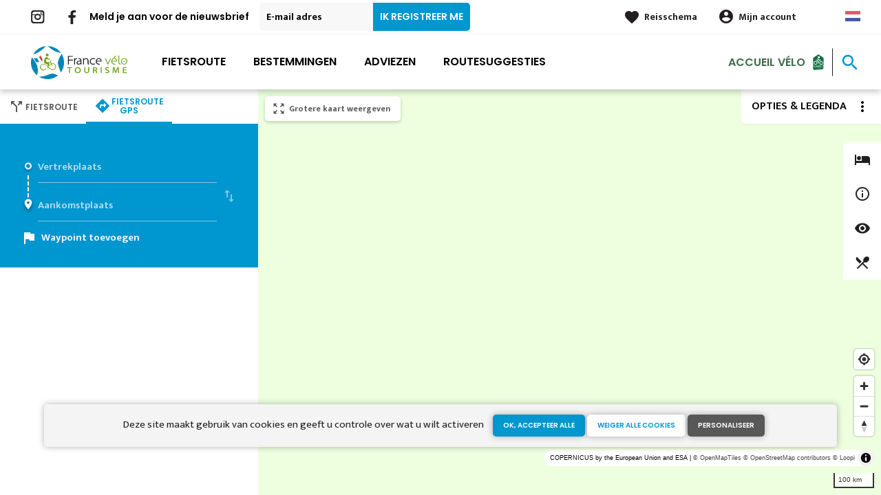

--- FILE ---
content_type: text/html; charset=UTF-8
request_url: https://nl.francevelotourisme.com/itineraire/gps?points=%5B%7B%22coordinates%22%3A%5B4.768285%2C46.803571%5D%2C%22label%22%3A%22Chez%20Kate%22%7D%5D
body_size: 18096
content:
<!DOCTYPE html><html lang="nl" dir="ltr"><head><link rel="preconnect" href="https://tiles.loopi-velo.fr" crossorigin/><link rel="preconnect" href="https://analytics.francevelotourisme.com" crossorigin/><link rel="preconnect" href="https://cdn.jsdelivr.net" crossorigin/><link rel="preload" href="/sites/default/themes/france_velo_tourisme/fonts/CACPinafore.woff2" as="font" type="font/woff2" crossorigin/><link rel="preload" href="/themes/fvt/fonts/type_icons-webfont.woff2" as="font" type="font/woff2" crossorigin/><meta charset="utf-8" /><script>var _mtm = _mtm || [];
_mtm.push({'mtm.startTime': (new Date().getTime()), 'event': 'mtm.Start'});
var d=document, g=d.createElement('script'), s=d.getElementsByTagName('script')[0];
g.type='text/javascript'; g.async=true; g.defer=true; g.src='https://analytics.francevelotourisme.com/js/container_G1YZlEfk.js'; s.parentNode.insertBefore(g,s);</script><script>
var _paq = window._paq = window._paq || [];
_paq.push(['setExcludedQueryParams', ['fbclid']]);
_paq.push(['trackPageView']);
_paq.push(['enableLinkTracking']);
(function() {
var u='//analytics.francevelotourisme.com/';
_paq.push(['setTrackerUrl', u+'matomo.php']);
_paq.push(['setSiteId', '1']);
var d=document, g=d.createElement('script'), s=d.getElementsByTagName('script')[0];
g.async=true; g.src=u+'matomo.js'; s.parentNode.insertBefore(g,s);
})();
</script><script>(function(i,s,o,g,r,a,m){i['IntuitivObject']=r;i[r]=i[r]||function(){
(i[r].q=i[r].q||[]).push(arguments)};a=s.createElement(o),
m=s.getElementsByTagName(o)[0];a.async=1;a.src=g;m.parentNode.insertBefore(a,m)
})(window,document,'script','https://fvt.intuitiv-tourisme.fr/lib-intuitiv.min.js','intuitiv');intuitiv('create','_p9-sYTQj97ZS-7f_-8u','https://fvt.intuitiv-tourisme.fr/');</script><meta name="Generator" content="Drupal 10 (https://www.drupal.org)" /><meta name="MobileOptimized" content="width" /><meta name="HandheldFriendly" content="true" /><meta name="viewport" content="width=device-width, initial-scale=1.0" /><link rel="alternate" hreflang="x-default" href="https://www.francevelotourisme.com/itineraire/gps" /><link rel="canonical" href="https://nl.francevelotourisme.com/itineraire/gps" /><link rel="icon" href="/sites/default/themes/france_velo_tourisme/favicon.ico" type="image/vnd.microsoft.icon" /><title>France Vélo Tourisme</title><link rel="stylesheet" media="all" href="/sites/default/files/css/css_1Sy8FVCjl9uXkDPSpcmJgYNFEMJ8Et_x6L6FSrmTYPY.css?delta=0&amp;language=nl&amp;theme=france_velo_tourisme&amp;include=eJxtjtEOwyAIRX_IzU8y1NKOBMXgtVn_fraPzV4IORcOZGrIH4oLdQ6bU82cDlZLsOHSC8ddbSF9dZwqdQ_bgSeSiiGQI2WrlTPMIw1YttKUIVb_TTiv4rO9YjVrEu_6LtQW--4aCoFdSJPMpX4_OK_xk9vAhdfge1svf-eKCHIwjSzw6e9nB5db8QPgRl94" /><link rel="stylesheet" media="all" href="//fonts.googleapis.com/icon?family=Material+Icons" /><link rel="stylesheet" media="all" href="//fonts.googleapis.com/icon?family=Material+Icons+Outlined" /><link rel="stylesheet" media="all" href="/sites/default/files/css/css_06EhZx1zzPGhejt1VIdmq88LMfK8tyNpvDd6etsrlD4.css?delta=3&amp;language=nl&amp;theme=france_velo_tourisme&amp;include=eJxtjtEOwyAIRX_IzU8y1NKOBMXgtVn_fraPzV4IORcOZGrIH4oLdQ6bU82cDlZLsOHSC8ddbSF9dZwqdQ_bgSeSiiGQI2WrlTPMIw1YttKUIVb_TTiv4rO9YjVrEu_6LtQW--4aCoFdSJPMpX4_OK_xk9vAhdfge1svf-eKCHIwjSzw6e9nB5db8QPgRl94" /><script type="application/ld+json">[{"@context":"http:\/\/schema.org","@type":"BreadcrumbList","itemListElement":[{"@type":"ListItem","position":1,"item":{"@id":"https:\/\/nl.francevelotourisme.com\/","name":"Home"}},{"@type":"ListItem","position":2,"item":{"@id":"https:\/\/nl.francevelotourisme.com\/fietsroute","name":"Fietsroute"}}]}]</script><link rel="apple-touch-icon" sizes="57x57" href="/sites/default/themes/france_velo_tourisme/images/icons/apple-icon-57x57.png"><link rel="apple-touch-icon" sizes="60x60" href="/sites/default/themes/france_velo_tourisme/images/icons/apple-icon-60x60.png"><link rel="apple-touch-icon" sizes="72x72" href="/sites/default/themes/france_velo_tourisme/images/icons/apple-icon-72x72.png"><link rel="apple-touch-icon" sizes="76x76" href="/sites/default/themes/france_velo_tourisme/images/icons/apple-icon-76x76.png"><link rel="apple-touch-icon" sizes="114x114" href="/sites/default/themes/france_velo_tourisme/images/icons/apple-icon-114x114.png"><link rel="apple-touch-icon" sizes="120x120" href="/sites/default/themes/france_velo_tourisme/images/icons/apple-icon-120x120.png"><link rel="apple-touch-icon" sizes="144x144" href="/sites/default/themes/france_velo_tourisme/images/icons/apple-icon-144x144.png"><link rel="apple-touch-icon" sizes="152x152" href="/sites/default/themes/france_velo_tourisme/images/icons/apple-icon-152x152.png"><link rel="apple-touch-icon" sizes="180x180" href="/sites/default/themes/france_velo_tourisme/images/icons/apple-icon-180x180.png"><link rel="icon" type="image/png" sizes="192x192" href="/sites/default/themes/france_velo_tourisme/images/icons/android-icon-192x192.png"><link rel="icon" type="image/png" sizes="32x32" href="/sites/default/themes/france_velo_tourisme/images/icons/favicon-32x32.png"><link rel="icon" type="image/png" sizes="96x96" href="/sites/default/themes/france_velo_tourisme/images/icons/favicon-96x96.png"><link rel="icon" type="image/png" sizes="16x16" href="/sites/default/themes/france_velo_tourisme/images/icons/favicon-16x16.png"><link rel="manifest" href="/sites/default/themes/france_velo_tourisme/images/icons/manifest.json"><meta name="msapplication-TileColor" content="#54b40b"><meta name="msapplication-TileImage" content="/sites/default/themes/france_velo_tourisme/images/icons/ms-icon-144x144.png"><meta name="theme-color" content="#0096cf"><meta name="google-site-verification" content="1DU3dmhxwdPWzVFgxsy8lVnh4JJpxVuKplGJ3iwEfpw" /><meta name="google-site-verification" content="NR0tY4kysvdGrIY-5jsF8nrDSByAa33CcD9K8cfXmoo" /><meta name="p:domain_verify" content="8ad786f1994e189fdea7555159c94eb1"/></head><body> <a href="#main-content" class="visually-hidden focusable"> Overslaan en naar de inhoud gaan </a><div class="dialog-off-canvas-main-canvas" data-off-canvas-main-canvas><div class="layout-container"> <header id="navigation"><div><div id="block-menu"><div id="menu" class="transparent" ><div class="wrapper-links d-none d-lg-block newsletter"><div><div class="link-share link-share-hover"> <a href="https://www.instagram.com/francevelotourisme/" class="instagram"></a> <a href="https://www.facebook.com/france.velo.tourisme/" class="facebook"></a></div><form class="newsletter-form" data-drupal-selector="newsletter-form" action="/itineraire/gps?points=%5B%7B%22coordinates%22%3A%5B4.768285%2C46.803571%5D%2C%22label%22%3A%22Chez%20Kate%22%7D%5D" method="post" id="newsletter-form" accept-charset="UTF-8"><div class="js-form-item form-item js-form-type-email form-item-mail form-item-email js-form-item-mail"> <label for="edit-mail" class="js-form-required form-required">Meld je aan voor de nieuwsbrief</label> <input placeholder="E-mail adres" data-drupal-selector="edit-mail" type="email" id="edit-mail" name="mail" value="" size="60" maxlength="254" class="form-email required" required="required" aria-required="true" /></div><input autocomplete="off" data-drupal-selector="form-cw0w3xljtdtymkfpa8psphpqjaxu-vf4qg2jruvmjig" type="hidden" name="form_build_id" value="form-cW0w3xlJtDtYMKfpA8PsPhPQJaxu_VF4qG2jruvmjig" /><input data-drupal-selector="edit-newsletter-form" type="hidden" name="form_id" value="newsletter_form" /> <input data-drupal-selector="edit-captcha-sid" type="hidden" name="captcha_sid" value="158531125" /><input data-drupal-selector="edit-captcha-token" type="hidden" name="captcha_token" value="GeUfh8O9d0GAptytKCbyA5rA9TuAA9JfqlifdcI2gYA" /><input id="recaptcha-v3-token" class="recaptcha-v3-token" data-recaptcha-v3-action="recaptcha_v3" data-recaptcha-v3-site-key="6LcmIsMZAAAAAHpvqtlXmPR_BIm42mz6Izvg9-DD" data-drupal-selector="edit-captcha-response" type="hidden" name="captcha_response" value="" /><input data-drupal-selector="edit-is-recaptcha-v3" type="hidden" name="is_recaptcha_v3" value="1" /><div data-drupal-selector="edit-actions" class="form-actions js-form-wrapper form-wrapper" id="edit-actions"><input data-drupal-selector="edit-submit" type="submit" id="edit-submit" name="op" value="Ik registreer me" class="button js-form-submit form-submit" /></div></form><div class="wrapper-links-right"><div><div class="link-espace-pro"> <a href="https://nl.francevelotourisme.com/espace-pro">Espace pro</a></div><div class="link-favoris"> <a href="https://nl.francevelotourisme.com/mijn-reisschema-s">Reisschema</a></div><div class="menu-user"><div> <a href="https://nl.francevelotourisme.com/connexion?destination=itineraire/gps" rel="nofollow">Mijn account</a></div></div><div class="language-switcher-wrapper"><ul class="language-switcher-language-url"><li hreflang="nl" data-drupal-link-system-path="itineraire/gps"><a href="https://nl.francevelotourisme.com/itineraire/gps" class="language-link" hreflang="nl" data-drupal-link-system-path="itineraire/gps">Dutch</a></li><li hreflang="fr" data-drupal-link-system-path="itineraire/gps"><a href="https://www.francevelotourisme.com/itineraire/gps" class="language-link" hreflang="fr" data-drupal-link-system-path="itineraire/gps">French</a></li><li hreflang="en" data-drupal-link-system-path="itineraire/gps"><a href="https://en.francevelotourisme.com/itineraire/gps" class="language-link" hreflang="en" data-drupal-link-system-path="itineraire/gps">Anglais</a></li><li hreflang="de" data-drupal-link-system-path="itineraire/gps"><a href="https://de.francevelotourisme.com/itineraire/gps" class="language-link" hreflang="de" data-drupal-link-system-path="itineraire/gps">German</a></li></ul></div></div></div></div></div><div class="wrapper-menu container-fluid"><div class="row"><div class="col-2 d-lg-none"> <a href="" class="menu-burger"><span>menu</span>Menu</a></div><div class="col-8 logo"> <a href="/"></a></div><div class="d-none d-lg-block"> <nav><ul class="menu menu-level-0"><li class="d-md-none"><a href="/">Home</a></li><li class="couleur-fond menu-item" style="color:#000000;"> <a href="https://nl.francevelotourisme.com/fietsroute" title="Alle fietsroutes in Frankrijk" data-drupal-link-system-path="itineraire">Fietsroute</a><div class="menu_link_content menu-link-contentmain view-mode-default menu-dropdown menu-dropdown-0 menu-type-default"></div></li><li class="couleur-fond menu-item menu-item--collapsed" style="color:#000000;"> <a href="https://nl.francevelotourisme.com/bestemmingen" title="Regio&#039;s en steden om met de fiets te reizen" data-drupal-link-system-path="node/266">Bestemmingen</a><div class="menu_link_content menu-link-contentmain view-mode-default menu-dropdown menu-dropdown-0 menu-type-default"></div></li><li class="couleur-fond menu-item menu-item--collapsed" style="color:#000000;"> <a href="https://nl.francevelotourisme.com/adviezen" title="Onze adviezen om uw reis in Frankrijk voor te bereiden" data-drupal-link-system-path="node/49">Adviezen</a><div class="menu_link_content menu-link-contentmain view-mode-default menu-dropdown menu-dropdown-0 menu-type-default"></div></li><li class="couleur-fond menu-item" style="color:#000000;"> <a href="https://nl.francevelotourisme.com/routesuggesties" title="Inspiraties, fietsreisvoorstellen en fietsvakanties" data-drupal-link-system-path="suggestions-de-parcours">Routesuggesties</a><div class="menu_link_content menu-link-contentmain view-mode-default menu-dropdown menu-dropdown-0 menu-type-default"></div></li><li><div class="accueil-velo"> <a href="https://nl.francevelotourisme.com/accueil-velo">Accueil Vélo</a></div></li></ul></nav></div><div class="col-2 wrapper-links-left"><div class="accueil-velo"> <a href="https://nl.francevelotourisme.com/accueil-velo">Accueil Vélo</a></div><div class="bouton-sagacite"> <a href="" class="bouton-open-sagacite"></a></div></div></div></div><div class="sagacite-form-block"> <a href="#" class="d-md-none close"></a><form class="intuitiv-search-form" data-drupal-selector="intuitiv-search-form" action="/itineraire/gps?points=%5B%7B%22coordinates%22%3A%5B4.768285%2C46.803571%5D%2C%22label%22%3A%22Chez%20Kate%22%7D%5D" method="post" id="intuitiv-search-form" accept-charset="UTF-8"><div class="js-form-item form-item js-form-type-textfield form-item-termes-recherche form-item-textfield js-form-item-termes-recherche form-no-label"> <input autocomplete="off" title="Ik wil graag" data-drupal-selector="edit-termes-recherche" type="text" id="edit-termes-recherche" name="termes_recherche" value="" size="60" maxlength="128" placeholder="Zoeken…" class="form-text required" required="required" aria-required="true" /></div><input data-drupal-selector="edit-user" type="hidden" name="user" value="" /><div class="wrapper-autocompletion"></div><input autocomplete="off" data-drupal-selector="form-j2rzdafns4xa539211galo-ccyh7ojtklm8vzgtggx0" type="hidden" name="form_build_id" value="form-J2rZdAFns4xa539211gAlo_CcYH7ojTklm8vZGtgGx0" /><input data-drupal-selector="edit-intuitiv-search-form" type="hidden" name="form_id" value="intuitiv_search_form" /><div data-drupal-selector="edit-actions" class="form-actions js-form-wrapper form-wrapper" id="edit-actions--3"><input data-drupal-selector="edit-submit" type="submit" id="edit-submit--3" name="op" value="search" class="button js-form-submit form-submit" /></div></form></div></div><div id="menu-popin"> <a href="#" class="close"></a><div> <nav><ul class="menu menu-level-0"><li class="d-md-none"><a href="/">Home</a></li><li class="couleur-fond menu-item" style="color:#000000;"> <a href="https://nl.francevelotourisme.com/fietsroute" title="Alle fietsroutes in Frankrijk" data-drupal-link-system-path="itineraire">Fietsroute</a><div class="menu_link_content menu-link-contentmain view-mode-default menu-dropdown menu-dropdown-0 menu-type-default"></div></li><li class="couleur-fond menu-item menu-item--collapsed" style="color:#000000;"> <a href="https://nl.francevelotourisme.com/bestemmingen" title="Regio&#039;s en steden om met de fiets te reizen" data-drupal-link-system-path="node/266">Bestemmingen</a><div class="menu_link_content menu-link-contentmain view-mode-default menu-dropdown menu-dropdown-0 menu-type-default"></div></li><li class="couleur-fond menu-item menu-item--collapsed" style="color:#000000;"> <a href="https://nl.francevelotourisme.com/adviezen" title="Onze adviezen om uw reis in Frankrijk voor te bereiden" data-drupal-link-system-path="node/49">Adviezen</a><div class="menu_link_content menu-link-contentmain view-mode-default menu-dropdown menu-dropdown-0 menu-type-default"></div></li><li class="couleur-fond menu-item" style="color:#000000;"> <a href="https://nl.francevelotourisme.com/routesuggesties" title="Inspiraties, fietsreisvoorstellen en fietsvakanties" data-drupal-link-system-path="suggestions-de-parcours">Routesuggesties</a><div class="menu_link_content menu-link-contentmain view-mode-default menu-dropdown menu-dropdown-0 menu-type-default"></div></li><li><div class="accueil-velo"> <a href="https://nl.francevelotourisme.com/accueil-velo">Accueil Vélo</a></div></li></ul></nav><div class="link-espace-pro"> <a href="https://nl.francevelotourisme.com/espace-pro">Espace pro</a></div><div class="link-favoris"> <a href="https://nl.francevelotourisme.com/mijn-reisschema-s">Reisschema</a></div><div class="menu-user"><div> <a href="https://nl.francevelotourisme.com/connexion?destination=itineraire/gps" rel="nofollow">Mijn account</a></div></div><div class="newsletter-form-mobile"><form class="newsletter-form" data-drupal-selector="newsletter-form-2" action="/itineraire/gps?points=%5B%7B%22coordinates%22%3A%5B4.768285%2C46.803571%5D%2C%22label%22%3A%22Chez%20Kate%22%7D%5D" method="post" id="newsletter-form--2" accept-charset="UTF-8"><div class="js-form-item form-item js-form-type-email form-item-mail form-item-email js-form-item-mail"> <label for="edit-mail--2" class="js-form-required form-required">Meld je aan voor de nieuwsbrief</label> <input placeholder="E-mail adres" data-drupal-selector="edit-mail" type="email" id="edit-mail--2" name="mail" value="" size="60" maxlength="254" class="form-email required" required="required" aria-required="true" /></div><input autocomplete="off" data-drupal-selector="form-y7cec8r6jndns8jyedpl0ywdwkb87jorisdnsjakgou" type="hidden" name="form_build_id" value="form-y7cEc8R6JnDNs8JYEDpL0ywdwkb87JOriSDNsJaKgOU" /><input data-drupal-selector="edit-newsletter-form-2" type="hidden" name="form_id" value="newsletter_form" /> <input data-drupal-selector="edit-captcha-sid" type="hidden" name="captcha_sid" value="158531126" /><input data-drupal-selector="edit-captcha-token" type="hidden" name="captcha_token" value="W6ui3CFDGqD-8eZDHiLB-2o5wHhxepMAYzvP1jRaZtc" /><input id="recaptcha-v3-token--2" class="recaptcha-v3-token" data-recaptcha-v3-action="recaptcha_v3" data-recaptcha-v3-site-key="6LcmIsMZAAAAAHpvqtlXmPR_BIm42mz6Izvg9-DD" data-drupal-selector="edit-captcha-response" type="hidden" name="captcha_response" value="" /><input data-drupal-selector="edit-is-recaptcha-v3" type="hidden" name="is_recaptcha_v3" value="1" /><div data-drupal-selector="edit-actions" class="form-actions js-form-wrapper form-wrapper" id="edit-actions--2"><input data-drupal-selector="edit-submit" type="submit" id="edit-submit--2" name="op" value="Ik registreer me" class="button js-form-submit form-submit" /></div></form></div><div class="language-switcher-wrapper"><ul class="language-switcher-language-url"><li hreflang="nl" data-drupal-link-system-path="itineraire/gps"><a href="https://nl.francevelotourisme.com/itineraire/gps" class="language-link" hreflang="nl" data-drupal-link-system-path="itineraire/gps">Dutch</a></li><li hreflang="fr" data-drupal-link-system-path="itineraire/gps"><a href="https://www.francevelotourisme.com/itineraire/gps" class="language-link" hreflang="fr" data-drupal-link-system-path="itineraire/gps">French</a></li><li hreflang="en" data-drupal-link-system-path="itineraire/gps"><a href="https://en.francevelotourisme.com/itineraire/gps" class="language-link" hreflang="en" data-drupal-link-system-path="itineraire/gps">Anglais</a></li><li hreflang="de" data-drupal-link-system-path="itineraire/gps"><a href="https://de.francevelotourisme.com/itineraire/gps" class="language-link" hreflang="de" data-drupal-link-system-path="itineraire/gps">German</a></li></ul></div></div></div></div></div> </header> <main role="main"> <a id="main-content" tabindex="-1"></a><div data-drupal-messages-fallback class="hidden"></div><div class="carte-large layout-content-carte"><div id="content-page-carte" class="content-page"><div class="content"><div><div id="block-france-velo-tourisme-content"><div class="carte-home"><div class="onglets onglet-3"> <a href="#itineraires" class="itineraires" data-size="small"><span><span><h1>Fietsroute</h1></span></span></a> <a href="#gps" class="actif gps" data-size="small"><span><span>Fietsroute GPS</span></span></a></div><div class="onglets-content"><div id="itineraires" ><form class="itineraire-search-form" data-drupal-selector="itineraire-search-form" action="/itineraire/gps?points=%5B%7B%22coordinates%22%3A%5B4.768285%2C46.803571%5D%2C%22label%22%3A%22Chez%20Kate%22%7D%5D" method="post" id="itineraire-search-form" accept-charset="UTF-8"><div class="row js-form-wrapper form-wrapper" data-drupal-selector="edit-filtres" id="edit-filtres"><div class="col-item col-12 js-form-item form-item js-form-type-select form-item-type-de-parcours form-item-select js-form-item-type-de-parcours form-no-label"> <label for="edit-type-de-parcours" class="visually-hidden">Type fietsroute</label> <select data-drupal-selector="edit-type-de-parcours" id="edit-type-de-parcours" name="type_de_parcours" class="form-select"><option value="" selected="selected">Alle soorten fietsroutes</option><option value="87">Enkele reis</option><option value="88">Rondreis</option><option value="89">Mountainbike</option></select></div><div class="col-item col-12 js-form-item form-item js-form-type-select form-item-difficulte form-item-select js-form-item-difficulte form-no-label"> <label for="edit-difficulte" class="visually-hidden">Moeilijkheidsniveau</label> <select data-drupal-selector="edit-difficulte" id="edit-difficulte" name="difficulte" class="form-select"><option value="" selected="selected">Alle moeilijkheidsniveaus</option><option value="2">Ik ben wel wat gewend</option><option value="1">Ik ben beginner / met het gezin</option><option value="3">Ik overtref mijzelf</option></select></div><div class="col-item col-12 js-form-item form-item js-form-type-select form-item-duree form-item-select js-form-item-duree form-no-label"> <label for="edit-duree" class="visually-hidden">Tijdsduur</label> <select data-drupal-selector="edit-duree" id="edit-duree" name="duree" class="form-select"><option value="" selected="selected">Alle tijdsduur</option><option value="23">1 week of meer</option><option value="22">Een weekend</option><option value="21">Een hele dag</option></select></div><div class="col-item col-12 js-form-item form-item js-form-type-select form-item-thematique form-item-select js-form-item-thematique form-no-label"> <label for="edit-thematique" class="visually-hidden">Thema</label> <select data-drupal-selector="edit-thematique" id="edit-thematique" name="thematique" class="form-select"><option value="" selected="selected">Alle thema's</option><option value="12">langs kanalen en rivieren</option><option value="13">Natuur en erfgoed</option><option value="63">Bergen</option><option value="51">Oude spoorweg</option><option value="16">Door kustgebieden</option><option value="14">Kastelen en monumenten</option><option value="17">Tussen de wijnvelden</option><option value="19">In het bos</option></select></div><div class="col-item col-12 js-form-item form-item js-form-type-select form-item-destinations form-item-select js-form-item-destinations form-no-label"> <label for="edit-destinations" class="visually-hidden">Bestemmingen</label> <select data-drupal-selector="edit-destinations" id="edit-destinations" name="destinations" class="form-select"><option value="" selected="selected">Alle bestemmingen</option><option value="36">Bourgogne-Franche-Comté</option><option value="38">Auvergne-Rhône-Alpes</option><option value="37">Pays de la Loire</option><option value="40">Nouvelle-Aquitaine</option><option value="33">Bretagne</option><option value="35">Occitanie</option><option value="39">Provence-Alpes-Côte d&#039;Azur</option><option value="34">Normandie</option><option value="41">Centre-Val de Loire</option><option value="43">Grand Est</option><option value="42">Hauts-de-France</option><option value="44">Île-de-France</option><option value="130">Corse</option></select></div></div><input autocomplete="off" data-drupal-selector="form-jhvwl9xkjeqv7uqdqj9zhlq-iwydxqizi-kpugecp4c" type="hidden" name="form_build_id" value="form-jHvWl9xKjeQv7uQdQJ9zHLq_iWYDXQizi-KpUgEcp4c" /><input data-drupal-selector="edit-itineraire-search-form" type="hidden" name="form_id" value="itineraire_search_form" /></form><div class="list-itineraire"> <article data-id-intuitiv="itineraire-8-e34be1a3-6d2c-42eb-a2bb-f78041ef3234" class="itineraire teaser click-block-ajax image-teaser" data-id="8"><div><div class="image-content"> <a href="https://nl.francevelotourisme.com/carnet/add/entity%3Aitineraire%3A8" rel="nofollow" class="use-ajax bt-add-carnet" data-type="itineraire" data-title="La Littorale" data-intuitiv-event="ajouterCarnet">favorite</a><div class="infos"><div class="thematique"> <span>Door kustgebieden, Natuur en erfgoed</span></div><div class="distance"> <span>600 Km</span></div></div><div class="image"> <picture> <source srcset="/sites/default/files/styles/itineraire_teaser/public/medias/images/cote-des%20sables-2.jpg.webp?itok=DV0vZt7j 1x" media="(min-width: 0)" type="image/webp" width="330" height="186"/> <img width="330" height="186" src="/sites/default/files/styles/itineraire_teaser/public/medias/images/cote-des%20sables-2.jpg.webp?itok=DV0vZt7j" alt="" loading="lazy" /> </picture></div></div><div class="text"><h2><a class="link-block use-ajax-get" href="https://nl.francevelotourisme.com/fietsroute/la-littorale">La Littorale</a></h2><div class="depart-arrivee"><div class="depart">Roscoff</div><div class="arrivee">Nantes</div></div></div></div></article><article data-id-intuitiv="itineraire-102-e34be1a3-6d2c-42eb-a2bb-f78041ef3234" class="itineraire teaser click-block-ajax image-teaser" data-id="102"><div><div class="image-content"> <a href="https://nl.francevelotourisme.com/carnet/add/entity%3Aitineraire%3A102" rel="nofollow" class="use-ajax bt-add-carnet" data-type="itineraire" data-title="La Belle Via" data-intuitiv-event="ajouterCarnet">favorite</a><div class="infos"><div class="thematique"> <span>langs kanalen en rivieren</span></div><div class="distance"> <span>280 Km</span></div></div><div class="image"> <picture> <source srcset="/sites/default/files/styles/itineraire_teaser/public/medias/images/voie-verte-lac-d-annecy.JPG.webp?itok=LDGOZ_Zo 1x" media="(min-width: 0)" type="image/webp" width="330" height="186"/> <img width="330" height="186" src="/sites/default/files/styles/itineraire_teaser/public/medias/images/voie-verte-lac-d-annecy.JPG.webp?itok=LDGOZ_Zo" alt="" loading="lazy" /> </picture></div></div><div class="text"><h2><a class="link-block use-ajax-get" href="https://nl.francevelotourisme.com/fietsroute/la-belle-via">La Belle Via</a></h2><div class="depart-arrivee"><div class="depart">Seyssel / Aix-les-Bains</div><div class="arrivee">Valence</div></div></div></div></article><article data-id-intuitiv="itineraire-55-e34be1a3-6d2c-42eb-a2bb-f78041ef3234" class="itineraire teaser click-block-ajax image-teaser" data-id="55"><div><div class="image-content"> <a href="https://nl.francevelotourisme.com/carnet/add/entity%3Aitineraire%3A55" rel="nofollow" class="use-ajax bt-add-carnet" data-type="itineraire" data-title="Le voyage à Nantes à vélo" data-intuitiv-event="ajouterCarnet">favorite</a><div class="infos"><div class="thematique"> <span>Tussen de wijnvelden, langs kanalen en rivieren</span></div><div class="distance"> <span>350 Km</span></div></div><div class="image"> <picture> <source srcset="/sites/default/files/styles/itineraire_teaser/public/medias/images/nantes-lerdre-van-iseghem.jpg.webp?itok=i8CZZpss 1x" media="(min-width: 0)" type="image/webp" width="330" height="186"/> <img width="330" height="186" src="/sites/default/files/styles/itineraire_teaser/public/medias/images/nantes-lerdre-van-iseghem.jpg.webp?itok=i8CZZpss" alt="" loading="lazy" /> </picture></div></div><div class="text"><h2><a class="link-block use-ajax-get" href="https://nl.francevelotourisme.com/fietsroute/le-voyage-a-nantes-a-velo">Le voyage à Nantes à vélo</a></h2><div class="depart-arrivee"><div class="depart">Nantes</div><div class="arrivee">St-Brevin-les-Pins</div></div></div></div></article><article data-id-intuitiv="itineraire-79-e34be1a3-6d2c-42eb-a2bb-f78041ef3234" class="itineraire teaser click-block-ajax image-teaser" data-id="79"><div><div class="image-content"> <a href="https://nl.francevelotourisme.com/carnet/add/entity%3Aitineraire%3A79" rel="nofollow" class="use-ajax bt-add-carnet" data-type="itineraire" data-title="La Scandibérique / EuroVelo 3" data-intuitiv-event="ajouterCarnet">favorite</a><div class="infos"><div class="thematique"> <span>langs kanalen en rivieren</span></div><div class="distance"> <span>1700 Km</span></div></div><div class="image"> <picture> <source srcset="/sites/default/files/styles/itineraire_teaser/public/medias/images/la-scandiberique-en-charente-un-monde-a-velo.jpg.webp?itok=qmVH4zaF 1x" media="(min-width: 0)" type="image/webp" width="330" height="186"/> <img width="330" height="186" src="/sites/default/files/styles/itineraire_teaser/public/medias/images/la-scandiberique-en-charente-un-monde-a-velo.jpg.webp?itok=qmVH4zaF" alt="" loading="lazy" /> </picture></div></div><div class="text"><h2><a class="link-block use-ajax-get" href="https://nl.francevelotourisme.com/fietsroute/la-scandiberique-eurovelo-3">La Scandibérique / EuroVelo 3</a></h2><div class="depart-arrivee"><div class="depart">Jeumont</div><div class="arrivee">Estérençuby</div></div></div></div></article><article data-id-intuitiv="itineraire-1-e34be1a3-6d2c-42eb-a2bb-f78041ef3234" class="itineraire teaser click-block-ajax image-teaser" data-id="1"><div><div class="image-content"> <a href="https://nl.francevelotourisme.com/carnet/add/entity%3Aitineraire%3A1" rel="nofollow" class="use-ajax bt-add-carnet" data-type="itineraire" data-title="La Vélodyssée" data-intuitiv-event="ajouterCarnet">favorite</a><div class="infos"><div class="thematique"> <span>Door kustgebieden</span></div><div class="distance"> <span>1300 Km</span></div></div><div class="image"> <picture> <source srcset="/sites/default/files/styles/itineraire_teaser/public/medias/images/3_%C2%A9Aur%C3%A9lie-STAPF_0_0.jpg.webp?itok=_UXAPaqe 1x" media="(min-width: 0)" type="image/webp" width="330" height="186"/> <img width="330" height="186" src="/sites/default/files/styles/itineraire_teaser/public/medias/images/3_%C2%A9Aur%C3%A9lie-STAPF_0_0.jpg.webp?itok=_UXAPaqe" alt="" loading="lazy" /> </picture></div></div><div class="text"><h2><a class="link-block use-ajax-get" href="https://nl.francevelotourisme.com/fietsroute/la-velodyssee">La Vélodyssée</a></h2><div class="depart-arrivee"><div class="depart">Roscoff</div><div class="arrivee">Hendaye</div></div></div></div></article><article data-id-intuitiv="itineraire-16-e34be1a3-6d2c-42eb-a2bb-f78041ef3234" class="itineraire teaser click-block-ajax image-teaser" data-id="16"><div><div class="image-content"> <a href="https://nl.francevelotourisme.com/carnet/add/entity%3Aitineraire%3A16" rel="nofollow" class="use-ajax bt-add-carnet" data-type="itineraire" data-title="De Vallée du Lot Fietsroute" data-intuitiv-event="ajouterCarnet">favorite</a><div class="infos"><div class="thematique"> <span>Tussen de wijnvelden, langs kanalen en rivieren</span></div><div class="distance"> <span>480 Km</span></div></div><div class="image"> <picture> <source srcset="/sites/default/files/styles/itineraire_teaser/public/medias/images/vue-entraygues-sur-truyere-vallee-du-lot-a-velo.JPG.webp?itok=qXfTyjqf 1x" media="(min-width: 0)" type="image/webp" width="330" height="186"/> <img width="330" height="186" src="/sites/default/files/styles/itineraire_teaser/public/medias/images/vue-entraygues-sur-truyere-vallee-du-lot-a-velo.JPG.webp?itok=qXfTyjqf" alt="" loading="lazy" /> </picture></div></div><div class="text"><h2><a class="link-block use-ajax-get" href="https://nl.francevelotourisme.com/fietsroute/de-vallee-du-lot-fietsroute">De Vallée du Lot Fietsroute</a></h2><div class="depart-arrivee"><div class="depart">Aiguillon</div><div class="arrivee">La Canourgue</div></div></div></div></article><article data-id-intuitiv="itineraire-80-e34be1a3-6d2c-42eb-a2bb-f78041ef3234" class="itineraire teaser click-block-ajax image-teaser" data-id="80"><div><div class="image-content"> <a href="https://nl.francevelotourisme.com/carnet/add/entity%3Aitineraire%3A80" rel="nofollow" class="use-ajax bt-add-carnet" data-type="itineraire" data-title="Canal entre Champagne et Bourgogne" data-intuitiv-event="ajouterCarnet">favorite</a><div class="infos"><div class="thematique"> <span>langs kanalen en rivieren</span></div><div class="distance"> <span>278 Km</span></div></div><div class="image"> <picture> <source srcset="/sites/default/files/styles/itineraire_teaser/public/medias/images/canal-cusey.JPG.webp?itok=-MT92Lfb 1x" media="(min-width: 0)" type="image/webp" width="330" height="186"/> <img width="330" height="186" src="/sites/default/files/styles/itineraire_teaser/public/medias/images/canal-cusey.JPG.webp?itok=-MT92Lfb" alt="" loading="lazy" /> </picture></div></div><div class="text"><h2><a class="link-block use-ajax-get" href="https://nl.francevelotourisme.com/fietsroute/canal-entre-champagne-et-bourgogne">Canal entre Champagne et Bourgogne</a></h2><div class="depart-arrivee"><div class="depart">Vitry-le-François</div><div class="arrivee">Dijon</div></div></div></div></article><article data-id-intuitiv="itineraire-6-e34be1a3-6d2c-42eb-a2bb-f78041ef3234" class="itineraire teaser click-block-ajax image-teaser" data-id="6"><div><div class="image-content"> <a href="https://nl.francevelotourisme.com/carnet/add/entity%3Aitineraire%3A6" rel="nofollow" class="use-ajax bt-add-carnet" data-type="itineraire" data-title="La Vélo Francette" data-intuitiv-event="ajouterCarnet">favorite</a><div class="infos"><div class="thematique"> <span>langs kanalen en rivieren, Natuur en erfgoed</span></div><div class="distance"> <span>600 Km</span></div></div><div class="image"> <picture> <source srcset="/sites/default/files/styles/itineraire_teaser/public/medias/images/Calvados-Thury-Harcourt-%C2%A9InstapadesStudio-0220.jpg.webp?itok=65nUHZ-B 1x" media="(min-width: 0)" type="image/webp" width="330" height="186"/> <img width="330" height="186" src="/sites/default/files/styles/itineraire_teaser/public/medias/images/Calvados-Thury-Harcourt-%C2%A9InstapadesStudio-0220.jpg.webp?itok=65nUHZ-B" alt="" loading="lazy" /> </picture></div></div><div class="text"><h2><a class="link-block use-ajax-get" href="https://nl.francevelotourisme.com/fietsroute/la-velo-francette">La Vélo Francette</a></h2><div class="depart-arrivee"><div class="depart">Ouistreham</div><div class="arrivee">La Rochelle</div></div></div></div></article><article data-id-intuitiv="itineraire-65-e34be1a3-6d2c-42eb-a2bb-f78041ef3234" class="itineraire teaser click-block-ajax image-teaser" data-id="65"><div><div class="image-content"> <a href="https://nl.francevelotourisme.com/carnet/add/entity%3Aitineraire%3A65" rel="nofollow" class="use-ajax bt-add-carnet" data-type="itineraire" data-title="Saint-Jacques Fietsroute" data-intuitiv-event="ajouterCarnet">favorite</a><div class="infos"><div class="thematique"> <span>Natuur en erfgoed</span></div><div class="distance"> <span>315 Km</span></div></div><div class="image"> <picture> <source srcset="/sites/default/files/styles/itineraire_teaser/public/medias/images/velo-a-vouvray_st-jacques.jpg.webp?itok=HYPVGiYs 1x" media="(min-width: 0)" type="image/webp" width="330" height="186"/> <img width="330" height="186" src="/sites/default/files/styles/itineraire_teaser/public/medias/images/velo-a-vouvray_st-jacques.jpg.webp?itok=HYPVGiYs" alt="" loading="lazy" /> </picture></div></div><div class="text"><h2><a class="link-block use-ajax-get" href="https://nl.francevelotourisme.com/fietsroute/saint-jacques-fietsroute">Saint-Jacques Fietsroute</a></h2><div class="depart-arrivee"><div class="depart">Rambouillet</div><div class="arrivee">Tours</div></div></div></div></article><article data-id-intuitiv="itineraire-105-e34be1a3-6d2c-42eb-a2bb-f78041ef3234" class="itineraire teaser click-block-ajax image-teaser" data-id="105"><div><div class="image-content"> <a href="https://nl.francevelotourisme.com/carnet/add/entity%3Aitineraire%3A105" rel="nofollow" class="use-ajax bt-add-carnet" data-type="itineraire" data-title="De Vélidéale" data-intuitiv-event="ajouterCarnet">favorite</a><div class="infos"><div class="thematique"> <span>Natuur en erfgoed</span></div><div class="distance"> <span>675 Km</span></div></div><div class="image"> <picture> <source srcset="/sites/default/files/styles/itineraire_teaser/public/medias/images/velideale_s_bourcier.png.webp?itok=R4JA2Gmv 1x" media="(min-width: 0)" type="image/webp" width="330" height="186"/> <img width="330" height="186" src="/sites/default/files/styles/itineraire_teaser/public/medias/images/velideale_s_bourcier.png.webp?itok=R4JA2Gmv" alt="" loading="lazy" /> </picture></div></div><div class="text"><h2><a class="link-block use-ajax-get" href="https://nl.francevelotourisme.com/fietsroute/de-velideale">De Vélidéale</a></h2><div class="depart-arrivee"><div class="depart">Royère-de-Vassivière</div><div class="arrivee">Saint-Nazaire</div></div></div></div></article><article data-id-intuitiv="itineraire-53-e34be1a3-6d2c-42eb-a2bb-f78041ef3234" class="itineraire teaser click-block-ajax image-teaser" data-id="53"><div><div class="image-content"> <a href="https://nl.francevelotourisme.com/carnet/add/entity%3Aitineraire%3A53" rel="nofollow" class="use-ajax bt-add-carnet" data-type="itineraire" data-title="Avenue Verte London-Paris" data-intuitiv-event="ajouterCarnet">favorite</a><div class="infos"><div class="thematique"> <span>Kastelen en monumenten</span></div><div class="distance"> <span>470 Km</span></div></div><div class="image"> <picture> <source srcset="/sites/default/files/styles/itineraire_teaser/public/medias/images/avlp2018_dieppe_chateaucjda.jpg.webp?itok=BBtSFCym 1x" media="(min-width: 0)" type="image/webp" width="330" height="186"/> <img width="330" height="186" src="/sites/default/files/styles/itineraire_teaser/public/medias/images/avlp2018_dieppe_chateaucjda.jpg.webp?itok=BBtSFCym" alt="" loading="lazy" /> </picture></div></div><div class="text"><h2><a class="link-block use-ajax-get" href="https://nl.francevelotourisme.com/fietsroute/avenue-verte-london-paris">Avenue Verte London-Paris</a></h2><div class="depart-arrivee"><div class="depart">Paris</div><div class="arrivee">Londres</div></div></div></div></article><article data-id-intuitiv="itineraire-76-e34be1a3-6d2c-42eb-a2bb-f78041ef3234" class="itineraire teaser click-block-ajax image-teaser" data-id="76"><div><div class="image-content"> <a href="https://nl.francevelotourisme.com/carnet/add/entity%3Aitineraire%3A76" rel="nofollow" class="use-ajax bt-add-carnet" data-type="itineraire" data-title=" Grande Traversée du Jura mountainbikeroute" data-intuitiv-event="ajouterCarnet">favorite</a><div class="infos"><div class="thematique"> <span>Bergen</span></div><div class="distance"> <span>425 Km</span></div></div><div class="image"> <picture> <source srcset="/sites/default/files/styles/itineraire_teaser/public/medias/images/Metabief_GTJ_VTT.jpg.webp?itok=svY1a543 1x" media="(min-width: 0)" type="image/webp" width="330" height="186"/> <img width="330" height="186" src="/sites/default/files/styles/itineraire_teaser/public/medias/images/Metabief_GTJ_VTT.jpg.webp?itok=svY1a543" alt="" loading="lazy" /> </picture></div></div><div class="text"><h2><a class="link-block use-ajax-get" href="https://nl.francevelotourisme.com/fietsroute/grande-traversee-du-jura-mountainbikeroute"> Grande Traversée du Jura mountainbikeroute</a></h2><div class="depart-arrivee"><div class="depart">Mandeure</div><div class="arrivee">Culoz</div></div></div></div></article><article data-id-intuitiv="itineraire-59-e34be1a3-6d2c-42eb-a2bb-f78041ef3234" class="itineraire teaser click-block-ajax image-teaser" data-id="59"><div><div class="image-content"> <a href="https://nl.francevelotourisme.com/carnet/add/entity%3Aitineraire%3A59" rel="nofollow" class="use-ajax bt-add-carnet" data-type="itineraire" data-title="Tour de Creuse Fietsroute" data-intuitiv-event="ajouterCarnet">favorite</a><div class="infos"><div class="thematique"> <span>Natuur en erfgoed</span></div><div class="distance"> <span>327 Km</span></div></div><div class="image"> <picture> <source srcset="/sites/default/files/styles/itineraire_teaser/public/medias/images/DSC_0254.jpg.webp?itok=xPG2b6cX 1x" media="(min-width: 0)" type="image/webp" width="330" height="186"/> <img width="330" height="186" src="/sites/default/files/styles/itineraire_teaser/public/medias/images/DSC_0254.jpg.webp?itok=xPG2b6cX" alt="" loading="lazy" /> </picture></div></div><div class="text"><h2><a class="link-block use-ajax-get" href="https://nl.francevelotourisme.com/fietsroute/tour-de-creuse-fietsroute">Tour de Creuse Fietsroute</a></h2><div class="depart-arrivee"><div class="depart">Crozant</div><div class="arrivee">Crozant</div></div></div></div></article><article data-id-intuitiv="itineraire-96-e34be1a3-6d2c-42eb-a2bb-f78041ef3234" class="itineraire teaser click-block-ajax image-teaser" data-id="96"><div><div class="image-content"> <a href="https://nl.francevelotourisme.com/carnet/add/entity%3Aitineraire%3A96" rel="nofollow" class="use-ajax bt-add-carnet" data-type="itineraire" data-title="Vallée de la Baïse à vélo" data-intuitiv-event="ajouterCarnet">favorite</a><div class="infos"><div class="thematique"> <span>Natuur en erfgoed</span></div><div class="distance"> <span>170 Km</span></div></div><div class="image"> <picture> <source srcset="/sites/default/files/styles/itineraire_teaser/public/medias/images/CDT32_0149064_MD-Collection%20Tourisme%20Gers_CDT32_R.%20Lequai%20-%20CastEra-Verduzan%20A%20Mirande_0.jpg.webp?itok=Ch9rElz7 1x" media="(min-width: 0)" type="image/webp" width="330" height="186"/> <img width="330" height="186" src="/sites/default/files/styles/itineraire_teaser/public/medias/images/CDT32_0149064_MD-Collection%20Tourisme%20Gers_CDT32_R.%20Lequai%20-%20CastEra-Verduzan%20A%20Mirande_0.jpg.webp?itok=Ch9rElz7" alt="" loading="lazy" /> </picture></div></div><div class="text"><h2><a class="link-block use-ajax-get" href="https://nl.francevelotourisme.com/fietsroute/vallee-de-la-baise-a-velo">Vallée de la Baïse à vélo</a></h2><div class="depart-arrivee"><div class="depart">Buzet-sur-Baïse</div><div class="arrivee">Lannemezan</div></div></div></div></article><article data-id-intuitiv="itineraire-97-e34be1a3-6d2c-42eb-a2bb-f78041ef3234" class="itineraire teaser click-block-ajax image-teaser" data-id="97"><div><div class="image-content"> <a href="https://nl.francevelotourisme.com/carnet/add/entity%3Aitineraire%3A97" rel="nofollow" class="use-ajax bt-add-carnet" data-type="itineraire" data-title="Tour du Jura Vélo - Loisirs" data-intuitiv-event="ajouterCarnet">favorite</a><div class="infos"><div class="thematique"> <span>Natuur en erfgoed</span></div><div class="distance"> <span>150 Km</span></div></div><div class="image"> <picture> <source srcset="/sites/default/files/styles/itineraire_teaser/public/medias/images/ville-de-poligny.jpg.webp?itok=qaxcKB8F 1x" media="(min-width: 0)" type="image/webp" width="330" height="186"/> <img width="330" height="186" src="/sites/default/files/styles/itineraire_teaser/public/medias/images/ville-de-poligny.jpg.webp?itok=qaxcKB8F" alt="" loading="lazy" /> </picture></div></div><div class="text"><h2><a class="link-block use-ajax-get" href="https://nl.francevelotourisme.com/fietsroute/tour-du-jura-velo-loisirs">Tour du Jura Vélo - Loisirs</a></h2><div class="depart-arrivee"><div class="depart">Dole</div><div class="arrivee">Dole</div></div></div></div></article><article data-id-intuitiv="itineraire-70-e34be1a3-6d2c-42eb-a2bb-f78041ef3234" class="itineraire teaser click-block-ajax image-teaser" data-id="70"><div><div class="image-content"> <a href="https://nl.francevelotourisme.com/carnet/add/entity%3Aitineraire%3A70" rel="nofollow" class="use-ajax bt-add-carnet" data-type="itineraire" data-title="EuroVelo 5 - Moselle / Elzas" data-intuitiv-event="ajouterCarnet">favorite</a><div class="infos"><div class="thematique"> <span>Tussen de wijnvelden, langs kanalen en rivieren</span></div><div class="distance"> <span>390 Km</span></div></div><div class="image"> <picture> <source srcset="/sites/default/files/styles/itineraire_teaser/public/medias/images/hunawihr-velo-dsc2464_c_infra_-_adt_-_aaa.jpg.webp?itok=Vvnw9uW8 1x" media="(min-width: 0)" type="image/webp" width="330" height="186"/> <img width="330" height="186" src="/sites/default/files/styles/itineraire_teaser/public/medias/images/hunawihr-velo-dsc2464_c_infra_-_adt_-_aaa.jpg.webp?itok=Vvnw9uW8" alt="" loading="lazy" /> </picture></div></div><div class="text"><h2><a class="link-block use-ajax-get" href="https://nl.francevelotourisme.com/fietsroute/eurovelo-5-moselle-elzas">EuroVelo 5 - Moselle / Elzas</a></h2><div class="depart-arrivee"><div class="depart">Sarreguemines</div><div class="arrivee">Bâle</div></div></div></div></article><article data-id-intuitiv="itineraire-10-e34be1a3-6d2c-42eb-a2bb-f78041ef3234" class="itineraire teaser click-block-ajax image-teaser" data-id="10"><div><div class="image-content"> <a href="https://nl.francevelotourisme.com/carnet/add/entity%3Aitineraire%3A10" rel="nofollow" class="use-ajax bt-add-carnet" data-type="itineraire" data-title="La Voie Bleue – De Moselle-Saône Fietsroute" data-intuitiv-event="ajouterCarnet">favorite</a><div class="infos"><div class="thematique"> <span>langs kanalen en rivieren</span></div><div class="distance"> <span>700 Km</span></div></div><div class="image"> <picture> <source srcset="/sites/default/files/styles/itineraire_teaser/public/medias/images/VOIE%20BLEUE-V50-70-13-RAY-SUR-SAONE_0.jpg.webp?itok=A_fbooNW 1x" media="(min-width: 0)" type="image/webp" width="330" height="186"/> <img width="330" height="186" src="/sites/default/files/styles/itineraire_teaser/public/medias/images/VOIE%20BLEUE-V50-70-13-RAY-SUR-SAONE_0.jpg.webp?itok=A_fbooNW" alt="" loading="lazy" /> </picture></div></div><div class="text"><h2><a class="link-block use-ajax-get" href="https://nl.francevelotourisme.com/fietsroute/la-voie-bleue-de-moselle-saone-fietsroute">La Voie Bleue – De Moselle-Saône Fietsroute</a></h2><div class="depart-arrivee"><div class="depart">Apach</div><div class="arrivee">Lyon</div></div></div></div></article><article data-id-intuitiv="itineraire-15-e34be1a3-6d2c-42eb-a2bb-f78041ef3234" class="itineraire teaser click-block-ajax image-teaser" data-id="15"><div><div class="image-content"> <a href="https://nl.francevelotourisme.com/carnet/add/entity%3Aitineraire%3A15" rel="nofollow" class="use-ajax bt-add-carnet" data-type="itineraire" data-title="Canal des 2 Mers Fietsroute" data-intuitiv-event="ajouterCarnet">favorite</a><div class="infos"><div class="thematique"> <span>langs kanalen en rivieren</span></div><div class="distance"> <span>750 Km</span></div></div><div class="image"> <picture> <source srcset="/sites/default/files/styles/itineraire_teaser/public/medias/images/Teddy%20Verneuil%20-%20Lezbroz-canal%2082-DSC08884.jpg.webp?itok=c5aKRgER 1x" media="(min-width: 0)" type="image/webp" width="330" height="186"/> <img width="330" height="186" src="/sites/default/files/styles/itineraire_teaser/public/medias/images/Teddy%20Verneuil%20-%20Lezbroz-canal%2082-DSC08884.jpg.webp?itok=c5aKRgER" alt="" loading="lazy" /> </picture></div></div><div class="text"><h2><a class="link-block use-ajax-get" href="https://nl.francevelotourisme.com/fietsroute/canal-des-2-mers-fietsroute">Canal des 2 Mers Fietsroute</a></h2><div class="depart-arrivee"><div class="depart">Royan</div><div class="arrivee">Sète</div></div></div></div></article><article data-id-intuitiv="itineraire-71-e34be1a3-6d2c-42eb-a2bb-f78041ef3234" class="itineraire teaser click-block-ajax image-teaser" data-id="71"><div><div class="image-content"> <a href="https://nl.francevelotourisme.com/carnet/add/entity%3Aitineraire%3A71" rel="nofollow" class="use-ajax bt-add-carnet" data-type="itineraire" data-title="Véloroute du Lin" data-intuitiv-event="ajouterCarnet">favorite</a><div class="infos"><div class="thematique"> <span>Oude spoorweg, Natuur en erfgoed</span></div><div class="distance"> <span>75 Km</span></div></div><div class="image"> <picture> <source srcset="/sites/default/files/styles/itineraire_teaser/public/medias/images/1-champ-de-lin-sur-la-veloroute.JPG.webp?itok=PWfLOaOm 1x" media="(min-width: 0)" type="image/webp" width="330" height="186"/> <img width="330" height="186" src="/sites/default/files/styles/itineraire_teaser/public/medias/images/1-champ-de-lin-sur-la-veloroute.JPG.webp?itok=PWfLOaOm" alt="" loading="lazy" /> </picture></div></div><div class="text"><h2><a class="link-block use-ajax-get" href="https://nl.francevelotourisme.com/fietsroute/veloroute-du-lin">Véloroute du Lin</a></h2><div class="depart-arrivee"><div class="depart">Dieppe</div><div class="arrivee">Fécamp</div></div></div></div></article><article data-id-intuitiv="itineraire-83-e34be1a3-6d2c-42eb-a2bb-f78041ef3234" class="itineraire teaser click-block-ajax image-teaser" data-id="83"><div><div class="image-content"> <a href="https://nl.francevelotourisme.com/carnet/add/entity%3Aitineraire%3A83" rel="nofollow" class="use-ajax bt-add-carnet" data-type="itineraire" data-title="Tour du Ventoux fietsroute" data-intuitiv-event="ajouterCarnet">favorite</a><div class="infos"><div class="thematique"> <span>Bergen</span></div><div class="distance"> <span>128 Km</span></div></div><div class="image"> <picture> <source srcset="/sites/default/files/styles/itineraire_teaser/public/medias/images/Au%20pied%20du%20Ventoux%2044182--ROSSO_Damien.JPG.webp?itok=IW9lVzV9 1x" media="(min-width: 0)" type="image/webp" width="330" height="186"/> <img width="330" height="186" src="/sites/default/files/styles/itineraire_teaser/public/medias/images/Au%20pied%20du%20Ventoux%2044182--ROSSO_Damien.JPG.webp?itok=IW9lVzV9" alt="" loading="lazy" /> </picture></div></div><div class="text"><h2><a class="link-block use-ajax-get" href="https://nl.francevelotourisme.com/fietsroute/tour-du-ventoux-fietsroute">Tour du Ventoux fietsroute</a></h2><div class="depart-arrivee"><div class="depart">Vaison-la-Romaine</div><div class="arrivee">Vaison-la-Romaine</div></div></div></div></article><article data-id-intuitiv="itineraire-75-e34be1a3-6d2c-42eb-a2bb-f78041ef3234" class="itineraire teaser click-block-ajax image-teaser" data-id="75"><div><div class="image-content"> <a href="https://nl.francevelotourisme.com/carnet/add/entity%3Aitineraire%3A75" rel="nofollow" class="use-ajax bt-add-carnet" data-type="itineraire" data-title="Grande Traversée de l’Ardèche mountainbikeroute" data-intuitiv-event="ajouterCarnet">favorite</a><div class="infos"><div class="thematique"> <span>Bergen</span></div><div class="distance"> <span>315 Km</span></div></div><div class="image"> <picture> <source srcset="/sites/default/files/styles/itineraire_teaser/public/medias/images/col%20de%20la%20croix%20de%20boutieres.jpg.webp?itok=jl1Qzbnw 1x" media="(min-width: 0)" type="image/webp" width="330" height="186"/> <img width="330" height="186" src="/sites/default/files/styles/itineraire_teaser/public/medias/images/col%20de%20la%20croix%20de%20boutieres.jpg.webp?itok=jl1Qzbnw" alt="" loading="lazy" /> </picture></div></div><div class="text"><h2><a class="link-block use-ajax-get" href="https://nl.francevelotourisme.com/fietsroute/grande-traversee-de-l-ardeche-mountainbikeroute">Grande Traversée de l’Ardèche mountainbikeroute</a></h2><div class="depart-arrivee"><div class="depart">Annonay</div><div class="arrivee">Bourg-Saint-Andéol</div></div></div></div></article><article data-id-intuitiv="itineraire-29-e34be1a3-6d2c-42eb-a2bb-f78041ef3234" class="itineraire teaser click-block-ajax image-teaser" data-id="29"><div><div class="image-content"> <a href="https://nl.francevelotourisme.com/carnet/add/entity%3Aitineraire%3A29" rel="nofollow" class="use-ajax bt-add-carnet" data-type="itineraire" data-title="La Loire à Vélo - Loire Fietsroute" data-intuitiv-event="ajouterCarnet">favorite</a><div class="infos"><div class="thematique"> <span>langs kanalen en rivieren, Kastelen en monumenten</span></div><div class="distance"> <span>630 Km</span></div></div><div class="image"> <picture> <source srcset="/sites/default/files/styles/itineraire_teaser/public/medias/images/quai_montjean_sur_loire.jpg.webp?itok=z-AaR8JL 1x" media="(min-width: 0)" type="image/webp" width="330" height="186"/> <img width="330" height="186" src="/sites/default/files/styles/itineraire_teaser/public/medias/images/quai_montjean_sur_loire.jpg.webp?itok=z-AaR8JL" alt="" loading="lazy" /> </picture></div></div><div class="text"><h2><a class="link-block use-ajax-get" href="https://nl.francevelotourisme.com/fietsroute/la-loire-a-velo-loire-fietsroute">La Loire à Vélo - Loire Fietsroute</a></h2><div class="depart-arrivee"><div class="depart">Nevers</div><div class="arrivee">Saint-Brevin-les-Pins</div></div></div></div></article><article data-id-intuitiv="itineraire-56-e34be1a3-6d2c-42eb-a2bb-f78041ef3234" class="itineraire teaser click-block-ajax image-teaser" data-id="56"><div><div class="image-content"> <a href="https://nl.francevelotourisme.com/carnet/add/entity%3Aitineraire%3A56" rel="nofollow" class="use-ajax bt-add-carnet" data-type="itineraire" data-title="La Méditerranée à vélo Fietsroute" data-intuitiv-event="ajouterCarnet">favorite</a><div class="infos"><div class="thematique"> <span>Door kustgebieden</span></div><div class="distance"> <span>850 Km</span></div></div><div class="image"> <picture> <source srcset="/sites/default/files/styles/itineraire_teaser/public/medias/images/mediterranee-a-velo-villefranche.jpg.webp?itok=PvF0AjEb 1x" media="(min-width: 0)" type="image/webp" width="330" height="186"/> <img width="330" height="186" src="/sites/default/files/styles/itineraire_teaser/public/medias/images/mediterranee-a-velo-villefranche.jpg.webp?itok=PvF0AjEb" alt="" loading="lazy" /> </picture></div></div><div class="text"><h2><a class="link-block use-ajax-get" href="https://nl.francevelotourisme.com/fietsroute/la-mediterranee-a-velo-fietsroute">La Méditerranée à vélo Fietsroute</a></h2><div class="depart-arrivee"><div class="depart">Le Perthus</div><div class="arrivee">Menton</div></div></div></div></article><article data-id-intuitiv="itineraire-34-e34be1a3-6d2c-42eb-a2bb-f78041ef3234" class="itineraire teaser click-block-ajax image-teaser" data-id="34"><div><div class="image-content"> <a href="https://nl.francevelotourisme.com/carnet/add/entity%3Aitineraire%3A34" rel="nofollow" class="use-ajax bt-add-carnet" data-type="itineraire" data-title="Van Roscoff tot Concarneau - Fietsroute V7 Bretagne" data-intuitiv-event="ajouterCarnet">favorite</a><div class="infos"><div class="thematique"> <span>Oude spoorweg, Natuur en erfgoed</span></div><div class="distance"> <span>147 Km</span></div></div><div class="image"> <picture> <source srcset="/sites/default/files/styles/itineraire_teaser/public/medias/images/voie-verte-velo-en-famille-carhaix-v7-bretagne.jpg.webp?itok=lz31oaYL 1x" media="(min-width: 0)" type="image/webp" width="330" height="186"/> <img width="330" height="186" src="/sites/default/files/styles/itineraire_teaser/public/medias/images/voie-verte-velo-en-famille-carhaix-v7-bretagne.jpg.webp?itok=lz31oaYL" alt="" loading="lazy" /> </picture></div></div><div class="text"><h2><a class="link-block use-ajax-get" href="https://nl.francevelotourisme.com/fietsroute/van-roscoff-tot-concarneau-fietsroute-v7-bretagne">Van Roscoff tot Concarneau - Fietsroute V7 Bretagne</a></h2><div class="depart-arrivee"><div class="depart">Roscoff</div><div class="arrivee">Concarneau</div></div></div></div></article><article data-id-intuitiv="itineraire-4-e34be1a3-6d2c-42eb-a2bb-f78041ef3234" class="itineraire teaser click-block-ajax image-teaser" data-id="4"><div><div class="image-content"> <a href="https://nl.francevelotourisme.com/carnet/add/entity%3Aitineraire%3A4" rel="nofollow" class="use-ajax bt-add-carnet" data-type="itineraire" data-title="Véloscénie Fietsroute" data-intuitiv-event="ajouterCarnet">favorite</a><div class="infos"><div class="thematique"> <span>Kastelen en monumenten</span></div><div class="distance"> <span>450 Km</span></div></div><div class="image"> <picture> <source srcset="/sites/default/files/styles/itineraire_teaser/public/medias/images/velo-en-famille-mont-st-michel-veloscenie.jpg.webp?itok=WSO9m8K6 1x" media="(min-width: 0)" type="image/webp" width="330" height="186"/> <img width="330" height="186" src="/sites/default/files/styles/itineraire_teaser/public/medias/images/velo-en-famille-mont-st-michel-veloscenie.jpg.webp?itok=WSO9m8K6" alt="" loading="lazy" /> </picture></div></div><div class="text"><h2><a class="link-block use-ajax-get" href="https://nl.francevelotourisme.com/fietsroute/veloscenie-fietsroute">Véloscénie Fietsroute</a></h2><div class="depart-arrivee"><div class="depart">Paris</div><div class="arrivee">Le Mont-St-Michel</div></div></div></div></article><article data-id-intuitiv="itineraire-86-e34be1a3-6d2c-42eb-a2bb-f78041ef3234" class="itineraire teaser click-block-ajax image-teaser" data-id="86"><div><div class="image-content"> <a href="https://nl.francevelotourisme.com/carnet/add/entity%3Aitineraire%3A86" rel="nofollow" class="use-ajax bt-add-carnet" data-type="itineraire" data-title="Grande Traversée VTT L&#039;Alpes-Provence" data-intuitiv-event="ajouterCarnet">favorite</a><div class="infos"><div class="thematique"> <span>Bergen</span></div><div class="distance"> <span>305 Km</span></div></div><div class="image"> <picture> <source srcset="/sites/default/files/styles/itineraire_teaser/public/medias/images/Alpes-Provence%20-%20etape3%20-%20AD04%20-%20Raoul%20Getraud.JPG.webp?itok=yMmqw-kp 1x" media="(min-width: 0)" type="image/webp" width="330" height="186"/> <img width="330" height="186" src="/sites/default/files/styles/itineraire_teaser/public/medias/images/Alpes-Provence%20-%20etape3%20-%20AD04%20-%20Raoul%20Getraud.JPG.webp?itok=yMmqw-kp" alt="" loading="lazy" /> </picture></div></div><div class="text"><h2><a class="link-block use-ajax-get" href="https://nl.francevelotourisme.com/fietsroute/grande-traversee-vtt-l-alpes-provence">Grande Traversée VTT L&#039;Alpes-Provence</a></h2><div class="depart-arrivee"><div class="depart">Col de Larche</div><div class="arrivee">Manosque</div></div></div></div></article><article data-id-intuitiv="itineraire-103-e34be1a3-6d2c-42eb-a2bb-f78041ef3234" class="itineraire teaser click-block-ajax image-teaser" data-id="103"><div><div class="image-content"> <a href="https://nl.francevelotourisme.com/carnet/add/entity%3Aitineraire%3A103" rel="nofollow" class="use-ajax bt-add-carnet" data-type="itineraire" data-title="La Vagabonde" data-intuitiv-event="ajouterCarnet">favorite</a><div class="infos"><div class="thematique"> <span>In het bos</span></div><div class="distance"> <span>520 Km</span></div></div><div class="image"> <picture> <source srcset="/sites/default/files/styles/itineraire_teaser/public/medias/images/point-de-vue-suc-au-may.jpg.webp?itok=QbfzvvHU 1x" media="(min-width: 0)" type="image/webp" width="330" height="186"/> <img width="330" height="186" src="/sites/default/files/styles/itineraire_teaser/public/medias/images/point-de-vue-suc-au-may.jpg.webp?itok=QbfzvvHU" alt="" loading="lazy" /> </picture></div></div><div class="text"><h2><a class="link-block use-ajax-get" href="https://nl.francevelotourisme.com/fietsroute/la-vagabonde">La Vagabonde</a></h2><div class="depart-arrivee"><div class="depart">Montluçon (03)</div><div class="arrivee">Montech (82)</div></div></div></div></article><article data-id-intuitiv="itineraire-14-e34be1a3-6d2c-42eb-a2bb-f78041ef3234" class="itineraire teaser click-block-ajax image-teaser" data-id="14"><div><div class="image-content"> <a href="https://nl.francevelotourisme.com/carnet/add/entity%3Aitineraire%3A14" rel="nofollow" class="use-ajax bt-add-carnet" data-type="itineraire" data-title="Véloire" data-intuitiv-event="ajouterCarnet">favorite</a><div class="infos"><div class="thematique"> <span>langs kanalen en rivieren</span></div><div class="distance"> <span>140 Km</span></div></div><div class="image"> <picture> <source srcset="/sites/default/files/styles/itineraire_teaser/public/medias/images/veloireroannais.jpg.webp?itok=sZ_oCQTo 1x" media="(min-width: 0)" type="image/webp" width="330" height="186"/> <img width="330" height="186" src="/sites/default/files/styles/itineraire_teaser/public/medias/images/veloireroannais.jpg.webp?itok=sZ_oCQTo" alt="" loading="lazy" /> </picture></div></div><div class="text"><h2><a class="link-block use-ajax-get" href="https://nl.francevelotourisme.com/fietsroute/veloire">Véloire</a></h2><div class="depart-arrivee"><div class="depart">Montrond-les-Bains</div><div class="arrivee">Paray-le-Monial</div></div></div></div></article><article data-id-intuitiv="itineraire-62-e34be1a3-6d2c-42eb-a2bb-f78041ef3234" class="itineraire teaser click-block-ajax image-teaser" data-id="62"><div><div class="image-content"> <a href="https://nl.francevelotourisme.com/carnet/add/entity%3Aitineraire%3A62" rel="nofollow" class="use-ajax bt-add-carnet" data-type="itineraire" data-title="Indre Fietsroute" data-intuitiv-event="ajouterCarnet">favorite</a><div class="infos"><div class="thematique"> <span>langs kanalen en rivieren</span></div><div class="distance"> <span>310 Km</span></div></div><div class="image"> <picture> <source srcset="/sites/default/files/styles/itineraire_teaser/public/medias/images/Moulin%20d_Angibault%20a%20Montipouret%20-%20David%20Darrault.jpg.webp?itok=_0HirUzz 1x" media="(min-width: 0)" type="image/webp" width="330" height="186"/> <img width="330" height="186" src="/sites/default/files/styles/itineraire_teaser/public/medias/images/Moulin%20d_Angibault%20a%20Montipouret%20-%20David%20Darrault.jpg.webp?itok=_0HirUzz" alt="" loading="lazy" /> </picture></div></div><div class="text"><h2><a class="link-block use-ajax-get" href="https://nl.francevelotourisme.com/fietsroute/indre-fietsroute">Indre Fietsroute</a></h2><div class="depart-arrivee"><div class="depart">Bréhémont</div><div class="arrivee">Chambon-sur-Voueize</div></div></div></div></article><article data-id-intuitiv="itineraire-87-e34be1a3-6d2c-42eb-a2bb-f78041ef3234" class="itineraire teaser click-block-ajax image-teaser" data-id="87"><div><div class="image-content"> <a href="https://nl.francevelotourisme.com/carnet/add/entity%3Aitineraire%3A87" rel="nofollow" class="use-ajax bt-add-carnet" data-type="itineraire" data-title="Grande Traversée VTT TransVerdon" data-intuitiv-event="ajouterCarnet">favorite</a><div class="infos"><div class="thematique"> <span>Bergen</span></div><div class="distance"> <span>260 Km</span></div></div><div class="image"> <picture> <source srcset="/sites/default/files/styles/itineraire_teaser/public/medias/images/transverdon-e6-ad04-m-delli.jpg.webp?itok=USbU2HAt 1x" media="(min-width: 0)" type="image/webp" width="330" height="186"/> <img width="330" height="186" src="/sites/default/files/styles/itineraire_teaser/public/medias/images/transverdon-e6-ad04-m-delli.jpg.webp?itok=USbU2HAt" alt="" loading="lazy" /> </picture></div></div><div class="text"><h2><a class="link-block use-ajax-get" href="https://nl.francevelotourisme.com/fietsroute/grande-traversee-vtt-transverdon">Grande Traversée VTT TransVerdon</a></h2><div class="depart-arrivee"><div class="depart">Col d&#039;Allos</div><div class="arrivee">Gréoux-les-Bains</div></div></div></div></article><article data-id-intuitiv="itineraire-77-e34be1a3-6d2c-42eb-a2bb-f78041ef3234" class="itineraire teaser click-block-ajax image-teaser" data-id="77"><div><div class="image-content"> <a href="https://nl.francevelotourisme.com/carnet/add/entity%3Aitineraire%3A77" rel="nofollow" class="use-ajax bt-add-carnet" data-type="itineraire" data-title="Grande Traversée du Jura Fietsroute" data-intuitiv-event="ajouterCarnet">favorite</a><div class="infos"><div class="thematique"> <span>Bergen</span></div><div class="distance"> <span>375 Km</span></div></div><div class="image"> <picture> <source srcset="/sites/default/files/styles/itineraire_teaser/public/medias/images/GTJ-cyclo-Vallee%20de%20la%20Valserine_0.jpg.webp?itok=P1_ZFW5L 1x" media="(min-width: 0)" type="image/webp" width="330" height="186"/> <img width="330" height="186" src="/sites/default/files/styles/itineraire_teaser/public/medias/images/GTJ-cyclo-Vallee%20de%20la%20Valserine_0.jpg.webp?itok=P1_ZFW5L" alt="" loading="lazy" /> </picture></div></div><div class="text"><h2><a class="link-block use-ajax-get" href="https://nl.francevelotourisme.com/fietsroute/grande-traversee-du-jura-fietsroute">Grande Traversée du Jura Fietsroute</a></h2><div class="depart-arrivee"><div class="depart">Montbéliard</div><div class="arrivee">Culoz</div></div></div></div></article><article data-id-intuitiv="itineraire-107-e34be1a3-6d2c-42eb-a2bb-f78041ef3234" class="itineraire teaser click-block-ajax image-teaser" data-id="107"><div><div class="image-content"> <a href="https://nl.francevelotourisme.com/carnet/add/entity%3Aitineraire%3A107" rel="nofollow" class="use-ajax bt-add-carnet" data-type="itineraire" data-title="Le canal de la Marne au Rhin à vélo" data-intuitiv-event="ajouterCarnet">favorite</a><div class="infos"><div class="thematique"> <span>langs kanalen en rivieren</span></div><div class="distance"> <span>147 Km</span></div></div><div class="image"> <picture> <source srcset="/sites/default/files/styles/itineraire_teaser/public/medias/images/arc-here-nancy.jpg.webp?itok=XEnLoVQ2 1x" media="(min-width: 0)" type="image/webp" width="330" height="186"/> <img width="330" height="186" src="/sites/default/files/styles/itineraire_teaser/public/medias/images/arc-here-nancy.jpg.webp?itok=XEnLoVQ2" alt="" loading="lazy" /> </picture></div></div><div class="text"><h2><a class="link-block use-ajax-get" href="https://nl.francevelotourisme.com/fietsroute/le-canal-de-la-marne-au-rhin-a-velo">Le canal de la Marne au Rhin à vélo</a></h2><div class="depart-arrivee"><div class="depart">Nancy</div><div class="arrivee">Strasbourg</div></div></div></div></article><article data-id-intuitiv="itineraire-67-e34be1a3-6d2c-42eb-a2bb-f78041ef3234" class="itineraire teaser click-block-ajax image-teaser" data-id="67"><div><div class="image-content"> <a href="https://nl.francevelotourisme.com/carnet/add/entity%3Aitineraire%3A67" rel="nofollow" class="use-ajax bt-add-carnet" data-type="itineraire" data-title="Vallée et Gorges de l&#039;Aveyron Fietsroute" data-intuitiv-event="ajouterCarnet">favorite</a><div class="infos"><div class="thematique"> <span>langs kanalen en rivieren</span></div><div class="distance"> <span>85 Km</span></div></div><div class="image"> <picture> <source srcset="/sites/default/files/styles/itineraire_teaser/public/medias/images/route_corniche-veloroute_vallee_de_l_aveyron-jda_4067.jpg.webp?itok=nToXKRFA 1x" media="(min-width: 0)" type="image/webp" width="330" height="186"/> <img width="330" height="186" src="/sites/default/files/styles/itineraire_teaser/public/medias/images/route_corniche-veloroute_vallee_de_l_aveyron-jda_4067.jpg.webp?itok=nToXKRFA" alt="" loading="lazy" /> </picture></div></div><div class="text"><h2><a class="link-block use-ajax-get" href="https://nl.francevelotourisme.com/fietsroute/vallee-et-gorges-de-l-aveyron-fietsroute">Vallée et Gorges de l&#039;Aveyron Fietsroute</a></h2><div class="depart-arrivee"><div class="depart">Montauban</div><div class="arrivee">Laguépie</div></div></div></div></article><article data-id-intuitiv="itineraire-91-e34be1a3-6d2c-42eb-a2bb-f78041ef3234" class="itineraire teaser click-block-ajax image-teaser" data-id="91"><div><div class="image-content"> <a href="https://nl.francevelotourisme.com/carnet/add/entity%3Aitineraire%3A91" rel="nofollow" class="use-ajax bt-add-carnet" data-type="itineraire" data-title="P&#039;tites Routes du Soleil fietsroute" data-intuitiv-event="ajouterCarnet">favorite</a><div class="infos"><div class="thematique"> <span>Bergen</span></div><div class="distance"> <span>915 Km</span></div></div><div class="image"> <picture> <source srcset="/sites/default/files/styles/itineraire_teaser/public/medias/images/Col%20du%20Corobin%20Entre%20Digne-les-Bains%20et%20Barreme%20LT%20Grandes%20Itinerances.jpeg.webp?itok=d8-rq5-c 1x" media="(min-width: 0)" type="image/webp" width="330" height="186"/> <img width="330" height="186" src="/sites/default/files/styles/itineraire_teaser/public/medias/images/Col%20du%20Corobin%20Entre%20Digne-les-Bains%20et%20Barreme%20LT%20Grandes%20Itinerances.jpeg.webp?itok=d8-rq5-c" alt="" loading="lazy" /> </picture></div></div><div class="text"><h2><a class="link-block use-ajax-get" href="https://nl.francevelotourisme.com/fietsroute/p-tites-routes-du-soleil-fietsroute">P&#039;tites Routes du Soleil fietsroute</a></h2><div class="depart-arrivee"><div class="depart">Thonon-les-Bains</div><div class="arrivee">Nice</div></div></div></div></article><article data-id-intuitiv="itineraire-78-e34be1a3-6d2c-42eb-a2bb-f78041ef3234" class="itineraire teaser click-block-ajax image-teaser" data-id="78"><div><div class="image-content"> <a href="https://nl.francevelotourisme.com/carnet/add/entity%3Aitineraire%3A78" rel="nofollow" class="use-ajax bt-add-carnet" data-type="itineraire" data-title="Voie Verte Autunoise (Morvan)" data-intuitiv-event="ajouterCarnet">favorite</a><div class="infos"><div class="thematique"> <span>Natuur en erfgoed</span></div><div class="distance"> <span>78 Km</span></div></div><div class="image"> <picture> <source srcset="/sites/default/files/styles/itineraire_teaser/public/medias/images/2-canal-du-centre.jpg.webp?itok=yZYeY0_2 1x" media="(min-width: 0)" type="image/webp" width="330" height="186"/> <img width="330" height="186" src="/sites/default/files/styles/itineraire_teaser/public/medias/images/2-canal-du-centre.jpg.webp?itok=yZYeY0_2" alt="" loading="lazy" /> </picture></div></div><div class="text"><h2><a class="link-block use-ajax-get" href="https://nl.francevelotourisme.com/fietsroute/voie-verte-autunoise-morvan">Voie Verte Autunoise (Morvan)</a></h2><div class="depart-arrivee"><div class="depart">Santenay (21)</div><div class="arrivee">Arleuf (58)</div></div></div></div></article><article data-id-intuitiv="itineraire-3-e34be1a3-6d2c-42eb-a2bb-f78041ef3234" class="itineraire teaser click-block-ajax image-teaser" data-id="3"><div><div class="image-content"> <a href="https://nl.francevelotourisme.com/carnet/add/entity%3Aitineraire%3A3" rel="nofollow" class="use-ajax bt-add-carnet" data-type="itineraire" data-title="EuroVelo 15 - Rhin Fietsroute langs de Rijn" data-intuitiv-event="ajouterCarnet">favorite</a><div class="infos"><div class="thematique"> <span>langs kanalen en rivieren</span></div><div class="distance"> <span>180 Km</span></div></div><div class="image"> <picture> <source srcset="/sites/default/files/styles/itineraire_teaser/public/medias/images/piste-cyclable-rhin-eurovelo.jpg.webp?itok=q7DoCHI8 1x" media="(min-width: 0)" type="image/webp" width="330" height="186"/> <img width="330" height="186" src="/sites/default/files/styles/itineraire_teaser/public/medias/images/piste-cyclable-rhin-eurovelo.jpg.webp?itok=q7DoCHI8" alt="" loading="lazy" /> </picture></div></div><div class="text"><h2><a class="link-block use-ajax-get" href="https://nl.francevelotourisme.com/fietsroute/eurovelo-15-rhin-fietsroute-langs-de-rijn">EuroVelo 15 - Rhin Fietsroute langs de Rijn</a></h2><div class="depart-arrivee"><div class="depart">Bâle</div><div class="arrivee">Lauterbourg</div></div></div></div></article><article data-id-intuitiv="itineraire-61-e34be1a3-6d2c-42eb-a2bb-f78041ef3234" class="itineraire teaser click-block-ajax image-teaser" data-id="61"><div><div class="image-content"> <a href="https://nl.francevelotourisme.com/carnet/add/entity%3Aitineraire%3A61" rel="nofollow" class="use-ajax bt-add-carnet" data-type="itineraire" data-title="La Véloccitanie" data-intuitiv-event="ajouterCarnet">favorite</a><div class="infos"><div class="thematique"> <span>Oude spoorweg</span></div><div class="distance"> <span>237 Km</span></div></div><div class="image"> <picture> <source srcset="/sites/default/files/styles/itineraire_teaser/public/medias/images/veloccitanie-rigole-du-canal-du-midi.jpg.webp?itok=W4ryALp8 1x" media="(min-width: 0)" type="image/webp" width="330" height="186"/> <img width="330" height="186" src="/sites/default/files/styles/itineraire_teaser/public/medias/images/veloccitanie-rigole-du-canal-du-midi.jpg.webp?itok=W4ryALp8" alt="" loading="lazy" /> </picture></div></div><div class="text"><h2><a class="link-block use-ajax-get" href="https://nl.francevelotourisme.com/fietsroute/la-veloccitanie">La Véloccitanie</a></h2><div class="depart-arrivee"><div class="depart">Seuil de Naurouze</div><div class="arrivee">Béziers</div></div></div></div></article><article data-id-intuitiv="itineraire-92-e34be1a3-6d2c-42eb-a2bb-f78041ef3234" class="itineraire teaser click-block-ajax image-teaser" data-id="92"><div><div class="image-content"> <a href="https://nl.francevelotourisme.com/carnet/add/entity%3Aitineraire%3A92" rel="nofollow" class="use-ajax bt-add-carnet" data-type="itineraire" data-title="Véloroute littorale" data-intuitiv-event="ajouterCarnet">favorite</a><div class="infos"><div class="thematique"> <span>Door kustgebieden</span></div><div class="distance"> <span>257 Km</span></div></div><div class="image"> <picture> <source srcset="/sites/default/files/styles/itineraire_teaser/public/medias/images/piste-cyclable-plage-de%20bonnegrace.jpg.webp?itok=DbQQKltq 1x" media="(min-width: 0)" type="image/webp" width="330" height="186"/> <img width="330" height="186" src="/sites/default/files/styles/itineraire_teaser/public/medias/images/piste-cyclable-plage-de%20bonnegrace.jpg.webp?itok=DbQQKltq" alt="" loading="lazy" /> </picture></div></div><div class="text"><h2><a class="link-block use-ajax-get" href="https://nl.francevelotourisme.com/fietsroute/veloroute-littorale">Véloroute littorale</a></h2><div class="depart-arrivee"><div class="depart">Sanary-sur-Mer (83)</div><div class="arrivee">Nice (06)</div></div></div></div></article><article data-id-intuitiv="itineraire-72-e34be1a3-6d2c-42eb-a2bb-f78041ef3234" class="itineraire teaser click-block-ajax image-teaser" data-id="72"><div><div class="image-content"> <a href="https://nl.francevelotourisme.com/carnet/add/entity%3Aitineraire%3A72" rel="nofollow" class="use-ajax bt-add-carnet" data-type="itineraire" data-title="Seine Fietsroute" data-intuitiv-event="ajouterCarnet">favorite</a><div class="infos"><div class="thematique"> <span>langs kanalen en rivieren</span></div><div class="distance"> <span>510 Km</span></div></div><div class="image"> <picture> <source srcset="/sites/default/files/styles/itineraire_teaser/public/medias/images/cyclistes-halage-seine-sahurs-la-bouille.jpg.webp?itok=gsbwTBjj 1x" media="(min-width: 0)" type="image/webp" width="330" height="186"/> <img width="330" height="186" src="/sites/default/files/styles/itineraire_teaser/public/medias/images/cyclistes-halage-seine-sahurs-la-bouille.jpg.webp?itok=gsbwTBjj" alt="" loading="lazy" /> </picture></div></div><div class="text"><h2><a class="link-block use-ajax-get" href="https://nl.francevelotourisme.com/fietsroute/seine-fietsroute">Seine Fietsroute</a></h2><div class="depart-arrivee"><div class="depart">Paris</div><div class="arrivee">Le Havre / Deauville</div></div></div></div></article><article data-id-intuitiv="itineraire-108-e34be1a3-6d2c-42eb-a2bb-f78041ef3234" class="itineraire teaser click-block-ajax image-teaser" data-id="108"><div><div class="image-content"> <a href="https://nl.francevelotourisme.com/carnet/add/entity%3Aitineraire%3A108" rel="nofollow" class="use-ajax bt-add-carnet" data-type="itineraire" data-title="Entre Rhin et Loire à vélo / EuroVelo 6" data-intuitiv-event="ajouterCarnet">favorite</a><div class="infos"><div class="thematique"> <span>langs kanalen en rivieren</span></div><div class="distance"> <span>570 Km</span></div></div><div class="image"> <picture> <source srcset="/sites/default/files/styles/itineraire_teaser/public/medias/images/verdun-sur-le-doubs-confluence-doubs-saone-2.jpg.webp?itok=PJ0yYdWE 1x" media="(min-width: 0)" type="image/webp" width="330" height="186"/> <img width="330" height="186" src="/sites/default/files/styles/itineraire_teaser/public/medias/images/verdun-sur-le-doubs-confluence-doubs-saone-2.jpg.webp?itok=PJ0yYdWE" alt="" loading="lazy" /> </picture></div></div><div class="text"><h2><a class="link-block use-ajax-get" href="https://nl.francevelotourisme.com/fietsroute/entre-rhin-et-loire-a-velo-eurovelo-6">Entre Rhin et Loire à vélo / EuroVelo 6</a></h2><div class="depart-arrivee"><div class="depart">Bâle (Suisse)</div><div class="arrivee">Nevers (58)</div></div></div></div></article><article data-id-intuitiv="itineraire-101-e34be1a3-6d2c-42eb-a2bb-f78041ef3234" class="itineraire teaser click-block-ajax image-teaser" data-id="101"><div><div class="image-content"> <a href="https://nl.francevelotourisme.com/carnet/add/entity%3Aitineraire%3A101" rel="nofollow" class="use-ajax bt-add-carnet" data-type="itineraire" data-title="Via Venaissia" data-intuitiv-event="ajouterCarnet">favorite</a><div class="infos"><div class="thematique"> <span>Oude spoorweg</span></div><div class="distance"> <span>63 Km</span></div></div><div class="image"> <picture> <source srcset="/sites/default/files/styles/itineraire_teaser/public/medias/images/arche-orange.jpg.webp?itok=mBmAEa_y 1x" media="(min-width: 0)" type="image/webp" width="330" height="186"/> <img width="330" height="186" src="/sites/default/files/styles/itineraire_teaser/public/medias/images/arche-orange.jpg.webp?itok=mBmAEa_y" alt="" loading="lazy" /> </picture></div></div><div class="text"><h2><a class="link-block use-ajax-get" href="https://nl.francevelotourisme.com/fietsroute/via-venaissia">Via Venaissia</a></h2><div class="depart-arrivee"><div class="depart">Caderousse</div><div class="arrivee">Robion</div></div></div></div></article><article data-id-intuitiv="itineraire-11-e34be1a3-6d2c-42eb-a2bb-f78041ef3234" class="itineraire teaser click-block-ajax image-teaser" data-id="11"><div><div class="image-content"> <a href="https://nl.francevelotourisme.com/carnet/add/entity%3Aitineraire%3A11" rel="nofollow" class="use-ajax bt-add-carnet" data-type="itineraire" data-title="Tour de Bourgogne Fietsroute" data-intuitiv-event="ajouterCarnet">favorite</a><div class="note-moyenne">4.3</div><div class="infos"><div class="thematique"> <span>langs kanalen en rivieren</span></div><div class="distance"> <span>664 Km</span></div></div><div class="image"> <picture> <source srcset="/sites/default/files/styles/itineraire_teaser/public/medias/images/velos-vignoble_photo-alain-doire_bourgogne-tourisme.jpg.webp?itok=2hEw_drz 1x" media="(min-width: 0)" type="image/webp" width="330" height="186"/> <img width="330" height="186" src="/sites/default/files/styles/itineraire_teaser/public/medias/images/velos-vignoble_photo-alain-doire_bourgogne-tourisme.jpg.webp?itok=2hEw_drz" alt="" loading="lazy" /> </picture></div></div><div class="text"><h2><a class="link-block use-ajax-get" href="https://nl.francevelotourisme.com/fietsroute/tour-de-bourgogne-fietsroute">Tour de Bourgogne Fietsroute</a></h2><div class="depart-arrivee"><div class="depart">Dijon</div><div class="arrivee">Dijon</div></div></div></div></article><article data-id-intuitiv="itineraire-95-e34be1a3-6d2c-42eb-a2bb-f78041ef3234" class="itineraire teaser click-block-ajax image-teaser" data-id="95"><div><div class="image-content"> <a href="https://nl.francevelotourisme.com/carnet/add/entity%3Aitineraire%3A95" rel="nofollow" class="use-ajax bt-add-carnet" data-type="itineraire" data-title="Saint-Jacques à vélo - Via Vézelay" data-intuitiv-event="ajouterCarnet">favorite</a><div class="infos"><div class="thematique"> <span>Kastelen en monumenten</span></div><div class="distance"> <span>420 Km</span></div></div><div class="image"> <picture> <source srcset="/sites/default/files/styles/itineraire_teaser/public/medias/images/vignoble-sarzay.jpg.webp?itok=CS1ibEaL 1x" media="(min-width: 0)" type="image/webp" width="330" height="186"/> <img width="330" height="186" src="/sites/default/files/styles/itineraire_teaser/public/medias/images/vignoble-sarzay.jpg.webp?itok=CS1ibEaL" alt="" loading="lazy" /> </picture></div></div><div class="text"><h2><a class="link-block use-ajax-get" href="https://nl.francevelotourisme.com/fietsroute/saint-jacques-a-velo-via-vezelay">Saint-Jacques à vélo - Via Vézelay</a></h2><div class="depart-arrivee"><div class="depart">Vézelay</div><div class="arrivee">Limoges</div></div></div></div></article><article data-id-intuitiv="itineraire-31-e34be1a3-6d2c-42eb-a2bb-f78041ef3234" class="itineraire teaser click-block-ajax image-teaser" data-id="31"><div><div class="image-content"> <a href="https://nl.francevelotourisme.com/carnet/add/entity%3Aitineraire%3A31" rel="nofollow" class="use-ajax bt-add-carnet" data-type="itineraire" data-title="Van Saint-Malo tot Arzal: Fietsroute V2 Bretagne" data-intuitiv-event="ajouterCarnet">favorite</a><div class="infos"><div class="thematique"> <span>langs kanalen en rivieren</span></div><div class="distance"> <span>245 Km</span></div></div><div class="image"> <picture> <source srcset="/sites/default/files/styles/itineraire_teaser/public/medias/images/crtb-ad4297_lamoureux-alexandre.jpg.webp?itok=bDFU3zvD 1x" media="(min-width: 0)" type="image/webp" width="330" height="186"/> <img width="330" height="186" src="/sites/default/files/styles/itineraire_teaser/public/medias/images/crtb-ad4297_lamoureux-alexandre.jpg.webp?itok=bDFU3zvD" alt="" loading="lazy" /> </picture></div></div><div class="text"><h2><a class="link-block use-ajax-get" href="https://nl.francevelotourisme.com/fietsroute/van-saint-malo-tot-arzal-fietsroute-v2-bretagne">Van Saint-Malo tot Arzal: Fietsroute V2 Bretagne</a></h2><div class="depart-arrivee"><div class="depart">Saint-Malo</div><div class="arrivee">Arzal</div></div></div></div></article><article data-id-intuitiv="itineraire-73-e34be1a3-6d2c-42eb-a2bb-f78041ef3234" class="itineraire teaser click-block-ajax image-teaser" data-id="73"><div><div class="image-content"> <a href="https://nl.francevelotourisme.com/carnet/add/entity%3Aitineraire%3A73" rel="nofollow" class="use-ajax bt-add-carnet" data-type="itineraire" data-title="Via Fluvia" data-intuitiv-event="ajouterCarnet">favorite</a><div class="infos"><div class="thematique"> <span>Oude spoorweg</span></div><div class="distance"> <span>100 Km</span></div></div><div class="image"> <picture> <source srcset="/sites/default/files/styles/itineraire_teaser/public/medias/images/unmondeavelo-via-fluvia-5.jpg.webp?itok=k58qztvQ 1x" media="(min-width: 0)" type="image/webp" width="330" height="186"/> <img width="330" height="186" src="/sites/default/files/styles/itineraire_teaser/public/medias/images/unmondeavelo-via-fluvia-5.jpg.webp?itok=k58qztvQ" alt="" loading="lazy" /> </picture></div></div><div class="text"><h2><a class="link-block use-ajax-get" href="https://nl.francevelotourisme.com/fietsroute/via-fluvia">Via Fluvia</a></h2><div class="depart-arrivee"><div class="depart">Lavoûte-sur-Loire</div><div class="arrivee">Annonay</div></div></div></div></article><article data-id-intuitiv="itineraire-82-e34be1a3-6d2c-42eb-a2bb-f78041ef3234" class="itineraire teaser click-block-ajax image-teaser" data-id="82"><div><div class="image-content"> <a href="https://nl.francevelotourisme.com/carnet/add/entity%3Aitineraire%3A82" rel="nofollow" class="use-ajax bt-add-carnet" data-type="itineraire" data-title="Route des Grandes Alpes® op de fiets" data-intuitiv-event="ajouterCarnet">favorite</a><div class="infos"><div class="thematique"> <span>Bergen</span></div><div class="distance"> <span>720 Km</span></div></div><div class="image"> <picture> <source srcset="/sites/default/files/styles/itineraire_teaser/public/medias/images/Cyclistes%20au%20col%20du%20Lautaret%20sur%20la%20Route%20des%20Grandes%20Alpes%20Remi%20Fabregue%20Agence%20Kros.jpg.webp?itok=Z2Mxx6In 1x" media="(min-width: 0)" type="image/webp" width="330" height="186"/> <img width="330" height="186" src="/sites/default/files/styles/itineraire_teaser/public/medias/images/Cyclistes%20au%20col%20du%20Lautaret%20sur%20la%20Route%20des%20Grandes%20Alpes%20Remi%20Fabregue%20Agence%20Kros.jpg.webp?itok=Z2Mxx6In" alt="" loading="lazy" /> </picture></div></div><div class="text"><h2><a class="link-block use-ajax-get" href="https://nl.francevelotourisme.com/fietsroute/route-des-grandes-alpes-r-op-de-fiets">Route des Grandes Alpes® op de fiets</a></h2><div class="depart-arrivee"><div class="depart">Thonon-les-Bains</div><div class="arrivee">Nice</div></div></div></div></article><article data-id-intuitiv="itineraire-32-e34be1a3-6d2c-42eb-a2bb-f78041ef3234" class="itineraire teaser click-block-ajax image-teaser" data-id="32"><div><div class="image-content"> <a href="https://nl.francevelotourisme.com/carnet/add/entity%3Aitineraire%3A32" rel="nofollow" class="use-ajax bt-add-carnet" data-type="itineraire" data-title="Saint-Malo tot Rhuys - V3 Bretagne Fietsroute" data-intuitiv-event="ajouterCarnet">favorite</a><div class="infos"><div class="thematique"> <span>Natuur en erfgoed</span></div><div class="distance"> <span>152 Km</span></div></div><div class="image"> <picture> <source srcset="/sites/default/files/styles/itineraire_teaser/public/medias/images/pont-voie-verte-foret-a-velo-questembert.jpg.webp?itok=VN5xYH6u 1x" media="(min-width: 0)" type="image/webp" width="330" height="186"/> <img width="330" height="186" src="/sites/default/files/styles/itineraire_teaser/public/medias/images/pont-voie-verte-foret-a-velo-questembert.jpg.webp?itok=VN5xYH6u" alt="" loading="lazy" /> </picture></div></div><div class="text"><h2><a class="link-block use-ajax-get" href="https://nl.francevelotourisme.com/fietsroute/saint-malo-tot-rhuys-v3-bretagne-fietsroute">Saint-Malo tot Rhuys - V3 Bretagne Fietsroute</a></h2><div class="depart-arrivee"><div class="depart">Saint-Malo</div><div class="arrivee">Rhuys</div></div></div></div></article><article data-id-intuitiv="itineraire-104-e34be1a3-6d2c-42eb-a2bb-f78041ef3234" class="itineraire teaser click-block-ajax image-teaser" data-id="104"><div><div class="image-content"> <a href="https://nl.francevelotourisme.com/carnet/add/entity%3Aitineraire%3A104" rel="nofollow" class="use-ajax bt-add-carnet" data-type="itineraire" data-title="Régalante" data-intuitiv-event="ajouterCarnet">favorite</a><div class="infos"><div class="thematique"> <span>Kastelen en monumenten</span></div><div class="distance"> <span>285 Km</span></div></div><div class="image"> <picture> <source srcset="/sites/default/files/styles/itineraire_teaser/public/medias/images/chateau-de-fougeres-douve.jpg.webp?itok=DPJTM3ZH 1x" media="(min-width: 0)" type="image/webp" width="330" height="186"/> <img width="330" height="186" src="/sites/default/files/styles/itineraire_teaser/public/medias/images/chateau-de-fougeres-douve.jpg.webp?itok=DPJTM3ZH" alt="" loading="lazy" /> </picture></div></div><div class="text"><h2><a class="link-block use-ajax-get" href="https://nl.francevelotourisme.com/fietsroute/regalante">Régalante</a></h2><div class="depart-arrivee"><div class="depart">Le Mont-Saint-Michel</div><div class="arrivee">Nantes</div></div></div></div></article><article data-id-intuitiv="itineraire-7-e34be1a3-6d2c-42eb-a2bb-f78041ef3234" class="itineraire teaser click-block-ajax image-teaser" data-id="7"><div><div class="image-content"> <a href="https://nl.francevelotourisme.com/carnet/add/entity%3Aitineraire%3A7" rel="nofollow" class="use-ajax bt-add-carnet" data-type="itineraire" data-title="La Vélobuissonnière" data-intuitiv-event="ajouterCarnet">favorite</a><div class="note-moyenne">5</div><div class="infos"><div class="thematique"> <span>langs kanalen en rivieren, Natuur en erfgoed</span></div><div class="distance"> <span>240 Km</span></div></div><div class="image"> <picture> <source srcset="/sites/default/files/styles/itineraire_teaser/public/medias/images/Fresnay_sur_Sarthe_La_Velobuissonniere-Pascal_Beltrami%20%2810%29.jpg.webp?itok=JSnY866p 1x" media="(min-width: 0)" type="image/webp" width="330" height="186"/> <img width="330" height="186" src="/sites/default/files/styles/itineraire_teaser/public/medias/images/Fresnay_sur_Sarthe_La_Velobuissonniere-Pascal_Beltrami%20%2810%29.jpg.webp?itok=JSnY866p" alt="" loading="lazy" /> </picture></div></div><div class="text"><h2><a class="link-block use-ajax-get" href="https://nl.francevelotourisme.com/fietsroute/la-velobuissonniere">La Vélobuissonnière</a></h2><div class="depart-arrivee"><div class="depart">Alençon</div><div class="arrivee">Saumur</div></div></div></div></article><article data-id-intuitiv="itineraire-110-e34be1a3-6d2c-42eb-a2bb-f78041ef3234" class="itineraire teaser click-block-ajax image-teaser" data-id="110"><div><div class="image-content"> <a href="https://nl.francevelotourisme.com/carnet/add/entity%3Aitineraire%3A110" rel="nofollow" class="use-ajax bt-add-carnet" data-type="itineraire" data-title="La Durance à vélo" data-intuitiv-event="ajouterCarnet">favorite</a><div class="infos"><div class="thematique"> <span>Bergen, langs kanalen en rivieren</span></div><div class="distance"> <span>170 Km</span></div></div><div class="image"> <picture> <source srcset="/sites/default/files/styles/itineraire_teaser/public/medias/images/belvedere-st-appo-cedric-tempier-4.jpg.webp?itok=fFYr9FNu 1x" media="(min-width: 0)" type="image/webp" width="330" height="186"/> <img width="330" height="186" src="/sites/default/files/styles/itineraire_teaser/public/medias/images/belvedere-st-appo-cedric-tempier-4.jpg.webp?itok=fFYr9FNu" alt="" loading="lazy" /> </picture></div></div><div class="text"><h2><a class="link-block use-ajax-get" href="https://nl.francevelotourisme.com/fietsroute/la-durance-a-velo">La Durance à vélo</a></h2><div class="depart-arrivee"><div class="depart">Mônetier-les-bains</div><div class="arrivee">Sisteron</div></div></div></div></article><article data-id-intuitiv="itineraire-90-e34be1a3-6d2c-42eb-a2bb-f78041ef3234" class="itineraire teaser click-block-ajax image-teaser" data-id="90"><div><div class="image-content"> <a href="https://nl.francevelotourisme.com/carnet/add/entity%3Aitineraire%3A90" rel="nofollow" class="use-ajax bt-add-carnet" data-type="itineraire" data-title="Via Allier" data-intuitiv-event="ajouterCarnet">favorite</a><div class="infos"><div class="thematique"> <span>langs kanalen en rivieren</span></div><div class="distance"> <span>455 Km</span></div></div><div class="image"> <picture> <source srcset="/sites/default/files/styles/itineraire_teaser/public/medias/images/Haute%20Loire073.jpg.webp?itok=3WCBlyw7 1x" media="(min-width: 0)" type="image/webp" width="330" height="186"/> <img width="330" height="186" src="/sites/default/files/styles/itineraire_teaser/public/medias/images/Haute%20Loire073.jpg.webp?itok=3WCBlyw7" alt="" loading="lazy" /> </picture></div></div><div class="text"><h2><a class="link-block use-ajax-get" href="https://nl.francevelotourisme.com/fietsroute/via-allier">Via Allier</a></h2><div class="depart-arrivee"><div class="depart">Nevers</div><div class="arrivee">Langogne</div></div></div></div></article><article data-id-intuitiv="itineraire-88-e34be1a3-6d2c-42eb-a2bb-f78041ef3234" class="itineraire teaser click-block-ajax image-teaser" data-id="88"><div><div class="image-content"> <a href="https://nl.francevelotourisme.com/carnet/add/entity%3Aitineraire%3A88" rel="nofollow" class="use-ajax bt-add-carnet" data-type="itineraire" data-title="Grande Traversée du Rhône mountainbikeroute" data-intuitiv-event="ajouterCarnet">favorite</a><div class="infos"><div class="thematique"> <span>Tussen de wijnvelden, Bergen</span></div><div class="distance"> <span>230 Km</span></div></div><div class="image"> <picture> <source srcset="/sites/default/files/styles/itineraire_teaser/public/medias/images/photo%20GTR.jpeg.webp?itok=fkCRv1tE 1x" media="(min-width: 0)" type="image/webp" width="330" height="186"/> <img width="330" height="186" src="/sites/default/files/styles/itineraire_teaser/public/medias/images/photo%20GTR.jpeg.webp?itok=fkCRv1tE" alt="" loading="lazy" /> </picture></div></div><div class="text"><h2><a class="link-block use-ajax-get" href="https://nl.francevelotourisme.com/fietsroute/grande-traversee-du-rhone-mountainbikeroute">Grande Traversée du Rhône mountainbikeroute</a></h2><div class="depart-arrivee"><div class="depart">Lancié</div><div class="arrivee">Condrieu</div></div></div></div></article><article data-id-intuitiv="itineraire-94-e34be1a3-6d2c-42eb-a2bb-f78041ef3234" class="itineraire teaser click-block-ajax image-teaser" data-id="94"><div><div class="image-content"> <a href="https://nl.francevelotourisme.com/carnet/add/entity%3Aitineraire%3A94" rel="nofollow" class="use-ajax bt-add-carnet" data-type="itineraire" data-title="Tour du Jura Sport – sportieve fietsroute door de Jura" data-intuitiv-event="ajouterCarnet">favorite</a><div class="infos"><div class="thematique"> <span>Bergen</span></div><div class="distance"> <span>252 Km</span></div></div><div class="image"> <picture> <source srcset="/sites/default/files/styles/itineraire_teaser/public/medias/images/cyclo-les%20bellecombes-%20hautes-combes-juratourisme.jpg.webp?itok=1rY1GJ9A 1x" media="(min-width: 0)" type="image/webp" width="330" height="186"/> <img width="330" height="186" src="/sites/default/files/styles/itineraire_teaser/public/medias/images/cyclo-les%20bellecombes-%20hautes-combes-juratourisme.jpg.webp?itok=1rY1GJ9A" alt="" loading="lazy" /> </picture></div></div><div class="text"><h2><a class="link-block use-ajax-get" href="https://nl.francevelotourisme.com/fietsroute/tour-du-jura-sport-sportieve-fietsroute-door-de-jura">Tour du Jura Sport – sportieve fietsroute door de Jura</a></h2><div class="depart-arrivee"><div class="depart">Lons-le-Saunier</div><div class="arrivee">Lons-le-Saunier</div></div></div></div></article><article data-id-intuitiv="itineraire-66-e34be1a3-6d2c-42eb-a2bb-f78041ef3234" class="itineraire teaser click-block-ajax image-teaser" data-id="66"><div><div class="image-content"> <a href="https://nl.francevelotourisme.com/carnet/add/entity%3Aitineraire%3A66" rel="nofollow" class="use-ajax bt-add-carnet" data-type="itineraire" data-title="Voies vertes de Mayenne" data-intuitiv-event="ajouterCarnet">favorite</a><div class="infos"><div class="thematique"> <span>Oude spoorweg, Natuur en erfgoed</span></div></div><div class="image"> <picture> <source srcset="/sites/default/files/styles/itineraire_teaser/public/medias/images/chateau-ecluse-montgiroux.jpg.webp?itok=N0RtdkBu 1x" media="(min-width: 0)" type="image/webp" width="330" height="186"/> <img width="330" height="186" src="/sites/default/files/styles/itineraire_teaser/public/medias/images/chateau-ecluse-montgiroux.jpg.webp?itok=N0RtdkBu" alt="" loading="lazy" /> </picture></div></div><div class="text"><h2><a class="link-block use-ajax-get" href="https://nl.francevelotourisme.com/fietsroute/voies-vertes-de-mayenne">Voies vertes de Mayenne</a></h2><div class="depart-arrivee"></div></div></div></article><article data-id-intuitiv="itineraire-28-e34be1a3-6d2c-42eb-a2bb-f78041ef3234" class="itineraire teaser click-block-ajax image-teaser" data-id="28"><div><div class="image-content"> <a href="https://nl.francevelotourisme.com/carnet/add/entity%3Aitineraire%3A28" rel="nofollow" class="use-ajax bt-add-carnet" data-type="itineraire" data-title="Trace du Courlis / Le Chemin vert" data-intuitiv-event="ajouterCarnet">favorite</a><div class="infos"><div class="thematique"> <span>Natuur en erfgoed</span></div><div class="distance"> <span>68 Km</span></div></div><div class="image"> <picture> <source srcset="/sites/default/files/styles/itineraire_teaser/public/medias/images/vesoul-studiogamelon.jpg.webp?itok=uSf9k7Gx 1x" media="(min-width: 0)" type="image/webp" width="330" height="186"/> <img width="330" height="186" src="/sites/default/files/styles/itineraire_teaser/public/medias/images/vesoul-studiogamelon.jpg.webp?itok=uSf9k7Gx" alt="" loading="lazy" /> </picture></div></div><div class="text"><h2><a class="link-block use-ajax-get" href="https://nl.francevelotourisme.com/fietsroute/trace-du-courlis-le-chemin-vert">Trace du Courlis / Le Chemin vert</a></h2><div class="depart-arrivee"><div class="depart">Chemilly</div><div class="arrivee">Roulans</div></div></div></div></article><article data-id-intuitiv="itineraire-81-e34be1a3-6d2c-42eb-a2bb-f78041ef3234" class="itineraire teaser click-block-ajax image-teaser" data-id="81"><div><div class="image-content"> <a href="https://nl.francevelotourisme.com/carnet/add/entity%3Aitineraire%3A81" rel="nofollow" class="use-ajax bt-add-carnet" data-type="itineraire" data-title="La Grande Traversée du Volcan Fietsroute" data-intuitiv-event="ajouterCarnet">favorite</a><div class="infos"><div class="thematique"> <span>Bergen</span></div><div class="distance"> <span>165 Km</span></div></div><div class="image"> <picture> <source srcset="/sites/default/files/styles/itineraire_teaser/public/medias/images/voyage-a-velo-cantal.jpg.webp?itok=j6_J7Qx8 1x" media="(min-width: 0)" type="image/webp" width="330" height="186"/> <img width="330" height="186" src="/sites/default/files/styles/itineraire_teaser/public/medias/images/voyage-a-velo-cantal.jpg.webp?itok=j6_J7Qx8" alt="" loading="lazy" /> </picture></div></div><div class="text"><h2><a class="link-block use-ajax-get" href="https://nl.francevelotourisme.com/fietsroute/la-grande-traversee-du-volcan-fietsroute">La Grande Traversée du Volcan Fietsroute</a></h2><div class="depart-arrivee"><div class="depart">Port d&#039;Agrès</div><div class="arrivee">Brassac-les-Mines</div></div></div></div></article><article data-id-intuitiv="itineraire-111-e34be1a3-6d2c-42eb-a2bb-f78041ef3234" class="itineraire teaser click-block-ajax image-teaser" data-id="111"><div><div class="image-content"> <a href="https://nl.francevelotourisme.com/carnet/add/entity%3Aitineraire%3A111" rel="nofollow" class="use-ajax bt-add-carnet" data-type="itineraire" data-title="Grande Traversée de la Corse à vélo - GT20" data-intuitiv-event="ajouterCarnet">favorite</a><div class="infos"><div class="thematique"> <span>Bergen</span></div><div class="distance"> <span>592 Km</span></div></div><div class="image"> <picture> <source srcset="/sites/default/files/styles/itineraire_teaser/public/medias/images/scala-di-santa-regina.jpg.webp?itok=w1NOFx6V 1x" media="(min-width: 0)" type="image/webp" width="330" height="186"/> <img width="330" height="186" src="/sites/default/files/styles/itineraire_teaser/public/medias/images/scala-di-santa-regina.jpg.webp?itok=w1NOFx6V" alt="" loading="lazy" /> </picture></div></div><div class="text"><h2><a class="link-block use-ajax-get" href="https://nl.francevelotourisme.com/fietsroute/grande-traversee-de-la-corse-a-velo-gt20">Grande Traversée de la Corse à vélo - GT20</a></h2><div class="depart-arrivee"><div class="depart">Bastia</div><div class="arrivee">Bonifacio</div></div></div></div></article><article data-id-intuitiv="itineraire-22-e34be1a3-6d2c-42eb-a2bb-f78041ef3234" class="itineraire teaser click-block-ajax image-teaser" data-id="22"><div><div class="image-content"> <a href="https://nl.francevelotourisme.com/carnet/add/entity%3Aitineraire%3A22" rel="nofollow" class="use-ajax bt-add-carnet" data-type="itineraire" data-title="Vélocéan" data-intuitiv-event="ajouterCarnet">favorite</a><div class="infos"><div class="thematique"> <span>Door kustgebieden</span></div><div class="distance"> <span>148 Km</span></div></div><div class="image"> <picture> <source srcset="/sites/default/files/styles/itineraire_teaser/public/medias/images/velocean_jdamase.jpg.webp?itok=RWHbJIJa 1x" media="(min-width: 0)" type="image/webp" width="330" height="186"/> <img width="330" height="186" src="/sites/default/files/styles/itineraire_teaser/public/medias/images/velocean_jdamase.jpg.webp?itok=RWHbJIJa" alt="" loading="lazy" /> </picture></div></div><div class="text"><h2><a class="link-block use-ajax-get" href="https://nl.francevelotourisme.com/fietsroute/velocean">Vélocéan</a></h2><div class="depart-arrivee"><div class="depart">Pénestin</div><div class="arrivee">St-Nazaire</div></div></div></div></article><article data-id-intuitiv="itineraire-12-e34be1a3-6d2c-42eb-a2bb-f78041ef3234" class="itineraire teaser click-block-ajax image-teaser" data-id="12"><div><div class="image-content"> <a href="https://nl.francevelotourisme.com/carnet/add/entity%3Aitineraire%3A12" rel="nofollow" class="use-ajax bt-add-carnet" data-type="itineraire" data-title="EuroVelo 19 / De Meuse Fietsroute langs de Maas" data-intuitiv-event="ajouterCarnet">favorite</a><div class="infos"><div class="thematique"> <span>langs kanalen en rivieren, Kastelen en monumenten</span></div><div class="distance"> <span>444 Km</span></div></div><div class="image"> <picture> <source srcset="/sites/default/files/styles/itineraire_teaser/public/medias/images/MAV-montherme-pierre-defontaine-ARTGE%20%2820%29.jpg.webp?itok=Hxi_wmoj 1x" media="(min-width: 0)" type="image/webp" width="330" height="186"/> <img width="330" height="186" src="/sites/default/files/styles/itineraire_teaser/public/medias/images/MAV-montherme-pierre-defontaine-ARTGE%20%2820%29.jpg.webp?itok=Hxi_wmoj" alt="" loading="lazy" /> </picture></div></div><div class="text"><h2><a class="link-block use-ajax-get" href="https://nl.francevelotourisme.com/fietsroute/eurovelo-19-de-meuse-fietsroute-langs-de-maas">EuroVelo 19 / De Meuse Fietsroute langs de Maas</a></h2><div class="depart-arrivee"><div class="depart">Langres</div><div class="arrivee">Givet</div></div></div></div></article><article data-id-intuitiv="itineraire-35-e34be1a3-6d2c-42eb-a2bb-f78041ef3234" class="itineraire teaser click-block-ajax image-teaser" data-id="35"><div><div class="image-content"> <a href="https://nl.francevelotourisme.com/carnet/add/entity%3Aitineraire%3A35" rel="nofollow" class="use-ajax bt-add-carnet" data-type="itineraire" data-title="Van Saint-Brieuc tot Lorient - Fietsroute V8 Bretagne" data-intuitiv-event="ajouterCarnet">favorite</a><div class="infos"><div class="thematique"> <span>langs kanalen en rivieren, Natuur en erfgoed</span></div><div class="distance"> <span>200 Km</span></div></div><div class="image"> <picture> <source srcset="/sites/default/files/styles/itineraire_teaser/public/medias/images/velo-voie-verte-le-long-du-blavet.jpg.webp?itok=c_L1yMYj 1x" media="(min-width: 0)" type="image/webp" width="330" height="186"/> <img width="330" height="186" src="/sites/default/files/styles/itineraire_teaser/public/medias/images/velo-voie-verte-le-long-du-blavet.jpg.webp?itok=c_L1yMYj" alt="" loading="lazy" /> </picture></div></div><div class="text"><h2><a class="link-block use-ajax-get" href="https://nl.francevelotourisme.com/fietsroute/van-saint-brieuc-tot-lorient-fietsroute-v8-bretagne">Van Saint-Brieuc tot Lorient - Fietsroute V8 Bretagne</a></h2><div class="depart-arrivee"><div class="depart">Saint-Brieuc</div><div class="arrivee">Lorient</div></div></div></div></article><article data-id-intuitiv="itineraire-33-e34be1a3-6d2c-42eb-a2bb-f78041ef3234" class="itineraire teaser click-block-ajax image-teaser" data-id="33"><div><div class="image-content"> <a href="https://nl.francevelotourisme.com/carnet/add/entity%3Aitineraire%3A33" rel="nofollow" class="use-ajax bt-add-carnet" data-type="itineraire" data-title="Van Carhaix naar St-Méen-le-Grand - Fietsroute V6 Bretagne" data-intuitiv-event="ajouterCarnet">favorite</a><div class="infos"><div class="thematique"> <span>Oude spoorweg</span></div><div class="distance"> <span>128 Km</span></div></div><div class="image"> <picture> <source srcset="/sites/default/files/styles/itineraire_teaser/public/medias/images/lac-de-guerledan-velo-en-famille.jpg.webp?itok=RO43uhiy 1x" media="(min-width: 0)" type="image/webp" width="330" height="186"/> <img width="330" height="186" src="/sites/default/files/styles/itineraire_teaser/public/medias/images/lac-de-guerledan-velo-en-famille.jpg.webp?itok=RO43uhiy" alt="" loading="lazy" /> </picture></div></div><div class="text"><h2><a class="link-block use-ajax-get" href="https://nl.francevelotourisme.com/fietsroute/van-carhaix-naar-st-meen-le-grand-fietsroute-v6-bretagne">Van Carhaix naar St-Méen-le-Grand - Fietsroute V6 Bretagne</a></h2><div class="depart-arrivee"><div class="depart">Carhaix</div><div class="arrivee">St-Méen-le-Grand</div></div></div></div></article><article data-id-intuitiv="itineraire-74-e34be1a3-6d2c-42eb-a2bb-f78041ef3234" class="itineraire teaser click-block-ajax image-teaser" data-id="74"><div><div class="image-content"> <a href="https://nl.francevelotourisme.com/carnet/add/entity%3Aitineraire%3A74" rel="nofollow" class="use-ajax bt-add-carnet" data-type="itineraire" data-title="Dolce Via" data-intuitiv-event="ajouterCarnet">favorite</a><div class="infos"><div class="thematique"> <span>Oude spoorweg</span></div><div class="distance"> <span>90 Km</span></div></div><div class="image"> <picture> <source srcset="/sites/default/files/styles/itineraire_teaser/public/medias/images/FRALV70%20DOLCE%20VIA_M._Dupont___ADT07_CD07_France.jpg.webp?itok=e2DlKk-0 1x" media="(min-width: 0)" type="image/webp" width="330" height="186"/> <img width="330" height="186" src="/sites/default/files/styles/itineraire_teaser/public/medias/images/FRALV70%20DOLCE%20VIA_M._Dupont___ADT07_CD07_France.jpg.webp?itok=e2DlKk-0" alt="" loading="lazy" /> </picture></div></div><div class="text"><h2><a class="link-block use-ajax-get" href="https://nl.francevelotourisme.com/fietsroute/dolce-via">Dolce Via</a></h2><div class="depart-arrivee"><div class="depart">La Voulte-sur-Rhône</div><div class="arrivee">Lamastre ou Saint-Agrève</div></div></div></div></article><article data-id-intuitiv="itineraire-89-e34be1a3-6d2c-42eb-a2bb-f78041ef3234" class="itineraire teaser click-block-ajax image-teaser" data-id="89"><div><div class="image-content"> <a href="https://nl.francevelotourisme.com/carnet/add/entity%3Aitineraire%3A89" rel="nofollow" class="use-ajax bt-add-carnet" data-type="itineraire" data-title="De Luberon fietsroute" data-intuitiv-event="ajouterCarnet">favorite</a><div class="infos"><div class="thematique"> <span>Bergen</span></div><div class="distance"> <span>241 Km</span></div></div><div class="image"> <picture> <source srcset="/sites/default/files/styles/itineraire_teaser/public/medias/images/lavandes_velo_provence.jpg.webp?itok=JRo5swZe 1x" media="(min-width: 0)" type="image/webp" width="330" height="186"/> <img width="330" height="186" src="/sites/default/files/styles/itineraire_teaser/public/medias/images/lavandes_velo_provence.jpg.webp?itok=JRo5swZe" alt="" loading="lazy" /> </picture></div></div><div class="text"><h2><a class="link-block use-ajax-get" href="https://nl.francevelotourisme.com/fietsroute/de-luberon-fietsroute">De Luberon fietsroute</a></h2><div class="depart-arrivee"><div class="depart">Cavaillon</div><div class="arrivee">Cavaillon</div></div></div></div></article><article data-id-intuitiv="itineraire-99-e34be1a3-6d2c-42eb-a2bb-f78041ef3234" class="itineraire teaser click-block-ajax image-teaser" data-id="99"><div><div class="image-content"> <a href="https://nl.francevelotourisme.com/carnet/add/entity%3Aitineraire%3A99" rel="nofollow" class="use-ajax bt-add-carnet" data-type="itineraire" data-title="Vendée Vélo Tour" data-intuitiv-event="ajouterCarnet">favorite</a><div class="infos"><div class="thematique"> <span>Door kustgebieden, Natuur en erfgoed</span></div><div class="distance"> <span>700 Km</span></div></div><div class="image"> <picture> <source srcset="/sites/default/files/styles/itineraire_teaser/public/medias/images/11.1-velo_tiffauges10.jpg-S.BOURCIER-01.07.2029.jpg.webp?itok=AVxd6Qzh 1x" media="(min-width: 0)" type="image/webp" width="330" height="186"/> <img width="330" height="186" src="/sites/default/files/styles/itineraire_teaser/public/medias/images/11.1-velo_tiffauges10.jpg-S.BOURCIER-01.07.2029.jpg.webp?itok=AVxd6Qzh" alt="" loading="lazy" /> </picture></div></div><div class="text"><h2><a class="link-block use-ajax-get" href="https://nl.francevelotourisme.com/fietsroute/vendee-velo-tour">Vendée Vélo Tour</a></h2><div class="depart-arrivee"><div class="depart">Les Sables-d&#039;Olonne</div><div class="arrivee">Les Sables-d&#039;Olonne</div></div></div></div></article><article data-id-intuitiv="itineraire-85-e34be1a3-6d2c-42eb-a2bb-f78041ef3234" class="itineraire teaser click-block-ajax image-teaser" data-id="85"><div><div class="image-content"> <a href="https://nl.francevelotourisme.com/carnet/add/entity%3Aitineraire%3A85" rel="nofollow" class="use-ajax bt-add-carnet" data-type="itineraire" data-title="La Vélomaritime / EuroVelo 4" data-intuitiv-event="ajouterCarnet">favorite</a><div class="infos"><div class="thematique"> <span>Door kustgebieden</span></div><div class="distance"> <span>1500 Km</span></div></div><div class="image"> <picture> <source srcset="/sites/default/files/styles/itineraire_teaser/public/medias/images/plougasnou-eurovelo-4.jpg.webp?itok=UYIJAP5A 1x" media="(min-width: 0)" type="image/webp" width="330" height="186"/> <img width="330" height="186" src="/sites/default/files/styles/itineraire_teaser/public/medias/images/plougasnou-eurovelo-4.jpg.webp?itok=UYIJAP5A" alt="" loading="lazy" /> </picture></div></div><div class="text"><h2><a class="link-block use-ajax-get" href="https://nl.francevelotourisme.com/fietsroute/la-velomaritime-eurovelo-4">La Vélomaritime / EuroVelo 4</a></h2><div class="depart-arrivee"><div class="depart">Roscoff</div><div class="arrivee">Dunkerque</div></div></div></div></article><article data-id-intuitiv="itineraire-69-e34be1a3-6d2c-42eb-a2bb-f78041ef3234" class="itineraire teaser click-block-ajax image-teaser" data-id="69"><div><div class="image-content"> <a href="https://nl.francevelotourisme.com/carnet/add/entity%3Aitineraire%3A69" rel="nofollow" class="use-ajax bt-add-carnet" data-type="itineraire" data-title="La Flow Vélo Fietsroute" data-intuitiv-event="ajouterCarnet">favorite</a><div class="infos"><div class="thematique"> <span>Tussen de wijnvelden, langs kanalen en rivieren, Natuur en erfgoed</span></div><div class="distance"> <span>400 Km</span></div></div><div class="image"> <picture> <source srcset="/sites/default/files/styles/itineraire_teaser/public/medias/images/La%20Flow%20Velo_Angouleme_TTW%20Production%20%2814%29.jpg.webp?itok=YInVA9Eq 1x" media="(min-width: 0)" type="image/webp" width="330" height="186"/> <img width="330" height="186" src="/sites/default/files/styles/itineraire_teaser/public/medias/images/La%20Flow%20Velo_Angouleme_TTW%20Production%20%2814%29.jpg.webp?itok=YInVA9Eq" alt="" loading="lazy" /> </picture></div></div><div class="text"><h2><a class="link-block use-ajax-get" href="https://nl.francevelotourisme.com/fietsroute/la-flow-velo-fietsroute">La Flow Vélo Fietsroute</a></h2><div class="depart-arrivee"><div class="depart">Sarlat-la-Canéda</div><div class="arrivee">Île-d&#039;Aix</div></div></div></div></article><article data-id-intuitiv="itineraire-93-e34be1a3-6d2c-42eb-a2bb-f78041ef3234" class="itineraire teaser click-block-ajax image-teaser" data-id="93"><div><div class="image-content"> <a href="https://nl.francevelotourisme.com/carnet/add/entity%3Aitineraire%3A93" rel="nofollow" class="use-ajax bt-add-carnet" data-type="itineraire" data-title="Château-Gontier – Châteaubriant" data-intuitiv-event="ajouterCarnet">favorite</a><div class="infos"><div class="thematique"> <span>Oude spoorweg</span></div><div class="distance"> <span>70 Km</span></div></div><div class="image"> <picture> <source srcset="/sites/default/files/styles/itineraire_teaser/public/medias/images/LAD2021-Chateaubriant_c_jeremyjehanin-43.jpg.webp?itok=Id0h1LEn 1x" media="(min-width: 0)" type="image/webp" width="330" height="186"/> <img width="330" height="186" src="/sites/default/files/styles/itineraire_teaser/public/medias/images/LAD2021-Chateaubriant_c_jeremyjehanin-43.jpg.webp?itok=Id0h1LEn" alt="" loading="lazy" /> </picture></div></div><div class="text"><h2><a class="link-block use-ajax-get" href="https://nl.francevelotourisme.com/fietsroute/chateau-gontier-chateaubriant">Château-Gontier – Châteaubriant</a></h2><div class="depart-arrivee"><div class="depart">Château-Gontier-sur-Mayenne</div><div class="arrivee">Châteaubriant</div></div></div></div></article><article data-id-intuitiv="itineraire-30-e34be1a3-6d2c-42eb-a2bb-f78041ef3234" class="itineraire teaser click-block-ajax image-teaser" data-id="30"><div><div class="image-content"> <a href="https://nl.francevelotourisme.com/carnet/add/entity%3Aitineraire%3A30" rel="nofollow" class="use-ajax bt-add-carnet" data-type="itineraire" data-title="Voie Bressane" data-intuitiv-event="ajouterCarnet">favorite</a><div class="infos"><div class="thematique"> <span>Oude spoorweg</span></div><div class="distance"> <span>69 Km</span></div></div><div class="image"> <picture> <source srcset="/sites/default/files/styles/itineraire_teaser/public/medias/images/voie_bressane_coucher-soleil_velo.jpg.webp?itok=Q20XYdPL 1x" media="(min-width: 0)" type="image/webp" width="330" height="186"/> <img width="330" height="186" src="/sites/default/files/styles/itineraire_teaser/public/medias/images/voie_bressane_coucher-soleil_velo.jpg.webp?itok=Q20XYdPL" alt="" loading="lazy" /> </picture></div></div><div class="text"><h2><a class="link-block use-ajax-get" href="https://nl.francevelotourisme.com/fietsroute/voie-bressane">Voie Bressane</a></h2><div class="depart-arrivee"><div class="depart">Chalon-sur-Saône</div><div class="arrivee">Lons-le-Saunier</div></div></div></div></article><article data-id-intuitiv="itineraire-24-e34be1a3-6d2c-42eb-a2bb-f78041ef3234" class="itineraire teaser click-block-ajax image-teaser" data-id="24"><div><div class="image-content"> <a href="https://nl.francevelotourisme.com/carnet/add/entity%3Aitineraire%3A24" rel="nofollow" class="use-ajax bt-add-carnet" data-type="itineraire" data-title="Bourgogne du Sud Fietsroute: Chalon-sur-Saône / Mâcon" data-intuitiv-event="ajouterCarnet">favorite</a><div class="infos"><div class="thematique"> <span>Natuur en erfgoed</span></div><div class="distance"> <span>144 Km</span></div></div><div class="image"> <picture> <source srcset="/sites/default/files/styles/itineraire_teaser/public/medias/images/voie-verte-velo-chateau-berze-le-chatel.jpg.webp?itok=Hd1asFNT 1x" media="(min-width: 0)" type="image/webp" width="330" height="186"/> <img width="330" height="186" src="/sites/default/files/styles/itineraire_teaser/public/medias/images/voie-verte-velo-chateau-berze-le-chatel.jpg.webp?itok=Hd1asFNT" alt="" loading="lazy" /> </picture></div></div><div class="text"><h2><a class="link-block use-ajax-get" href="https://nl.francevelotourisme.com/fietsroute/bourgogne-du-sud-fietsroute-chalon-sur-saone-macon">Bourgogne du Sud Fietsroute: Chalon-sur-Saône / Mâcon</a></h2><div class="depart-arrivee"><div class="depart">Chalon-sur-Saône</div><div class="arrivee">Mâcon</div></div></div></div></article><article data-id-intuitiv="itineraire-63-e34be1a3-6d2c-42eb-a2bb-f78041ef3234" class="itineraire teaser click-block-ajax image-teaser" data-id="63"><div><div class="image-content"> <a href="https://nl.francevelotourisme.com/carnet/add/entity%3Aitineraire%3A63" rel="nofollow" class="use-ajax bt-add-carnet" data-type="itineraire" data-title="De Francovélosuisse" data-intuitiv-event="ajouterCarnet">favorite</a><div class="infos"><div class="thematique"> <span>Natuur en erfgoed</span></div><div class="distance"> <span>55 Km</span></div></div><div class="image"> <picture> <source srcset="/sites/default/files/styles/itineraire_teaser/public/medias/images/pause-velo-lac-giromagny.jpg.webp?itok=muvLJxi8 1x" media="(min-width: 0)" type="image/webp" width="330" height="186"/> <img width="330" height="186" src="/sites/default/files/styles/itineraire_teaser/public/medias/images/pause-velo-lac-giromagny.jpg.webp?itok=muvLJxi8" alt="" loading="lazy" /> </picture></div></div><div class="text"><h2><a class="link-block use-ajax-get" href="https://nl.francevelotourisme.com/fietsroute/de-francovelosuisse">De Francovélosuisse</a></h2><div class="depart-arrivee"><div class="depart">Giromagny</div><div class="arrivee">Porrentruy</div></div></div></div></article><article data-id-intuitiv="itineraire-68-e34be1a3-6d2c-42eb-a2bb-f78041ef3234" class="itineraire teaser click-block-ajax image-teaser" data-id="68"><div><div class="image-content"> <a href="https://nl.francevelotourisme.com/carnet/add/entity%3Aitineraire%3A68" rel="nofollow" class="use-ajax bt-add-carnet" data-type="itineraire" data-title="Le Canal de Nantes à Brest" data-intuitiv-event="ajouterCarnet">favorite</a><div class="infos"><div class="thematique"> <span>langs kanalen en rivieren</span></div><div class="distance"> <span>75 Km</span></div></div><div class="image"> <picture> <source srcset="/sites/default/files/styles/itineraire_teaser/public/medias/images/cyclistes-canal-nantes-brest.jpg.webp?itok=TrvMV3S1 1x" media="(min-width: 0)" type="image/webp" width="330" height="186"/> <img width="330" height="186" src="/sites/default/files/styles/itineraire_teaser/public/medias/images/cyclistes-canal-nantes-brest.jpg.webp?itok=TrvMV3S1" alt="" loading="lazy" /> </picture></div></div><div class="text"><h2><a class="link-block use-ajax-get" href="https://nl.francevelotourisme.com/fietsroute/le-canal-de-nantes-a-brest">Le Canal de Nantes à Brest</a></h2><div class="depart-arrivee"><div class="depart">Chateaulin</div><div class="arrivee">Carhaix-Plouguer</div></div></div></div></article><article data-id-intuitiv="itineraire-106-e34be1a3-6d2c-42eb-a2bb-f78041ef3234" class="itineraire teaser click-block-ajax image-teaser" data-id="106"><div><div class="image-content"> <a href="https://nl.francevelotourisme.com/carnet/add/entity%3Aitineraire%3A106" rel="nofollow" class="use-ajax bt-add-carnet" data-type="itineraire" data-title="Vélosud" data-intuitiv-event="ajouterCarnet">favorite</a><div class="infos"><div class="thematique"> <span>Bergen, Natuur en erfgoed</span></div><div class="distance"> <span>650 Km</span></div></div><div class="image"> <picture> <source srcset="/sites/default/files/styles/itineraire_teaser/public/medias/images/VoieVerteNay-2023-GaillardMunsch_0.jpg.webp?itok=E_Kb_SXh 1x" media="(min-width: 0)" type="image/webp" width="330" height="186"/> <img width="330" height="186" src="/sites/default/files/styles/itineraire_teaser/public/medias/images/VoieVerteNay-2023-GaillardMunsch_0.jpg.webp?itok=E_Kb_SXh" alt="" loading="lazy" /> </picture></div></div><div class="text"><h2><a class="link-block use-ajax-get" href="https://nl.francevelotourisme.com/fietsroute/velosud">Vélosud</a></h2><div class="depart-arrivee"><div class="depart">Biarritz</div><div class="arrivee">Le Barcarès</div></div></div></div></article><article data-id-intuitiv="itineraire-13-e34be1a3-6d2c-42eb-a2bb-f78041ef3234" class="itineraire teaser click-block-ajax image-teaser" data-id="13"><div><div class="image-content"> <a href="https://nl.francevelotourisme.com/carnet/add/entity%3Aitineraire%3A13" rel="nofollow" class="use-ajax bt-add-carnet" data-type="itineraire" data-title="ViaRhôna" data-intuitiv-event="ajouterCarnet">favorite</a><div class="note-moyenne">4.5</div><div class="infos"><div class="thematique"> <span>langs kanalen en rivieren</span></div><div class="distance"> <span>815 Km</span></div></div><div class="image"> <picture> <source srcset="/sites/default/files/styles/itineraire_teaser/public/medias/images/sa19233-La_Balme_73_VR_T.Prudhomme_5.jpg-3000px_0.JPG.webp?itok=dfIFPdu1 1x" media="(min-width: 0)" type="image/webp" width="330" height="186"/> <img width="330" height="186" src="/sites/default/files/styles/itineraire_teaser/public/medias/images/sa19233-La_Balme_73_VR_T.Prudhomme_5.jpg-3000px_0.JPG.webp?itok=dfIFPdu1" alt="" loading="lazy" /> </picture></div></div><div class="text"><h2><a class="link-block use-ajax-get" href="https://nl.francevelotourisme.com/fietsroute/viarhona">ViaRhôna</a></h2><div class="depart-arrivee"><div class="depart">Léman</div><div class="arrivee">Méditerranée</div></div></div></div></article><article data-id-intuitiv="itineraire-98-e34be1a3-6d2c-42eb-a2bb-f78041ef3234" class="itineraire teaser click-block-ajax image-teaser" data-id="98"><div><div class="image-content"> <a href="https://nl.francevelotourisme.com/carnet/add/entity%3Aitineraire%3A98" rel="nofollow" class="use-ajax bt-add-carnet" data-type="itineraire" data-title="P’tite GTJ à vélo" data-intuitiv-event="ajouterCarnet">favorite</a><div class="infos"><div class="thematique"> <span>Bergen</span></div><div class="distance"> <span>256 Km</span></div></div><div class="image"> <picture> <source srcset="/sites/default/files/styles/itineraire_teaser/public/medias/images/lac-saint-point-cycliste.jpg.webp?itok=WxFB6kct 1x" media="(min-width: 0)" type="image/webp" width="330" height="186"/> <img width="330" height="186" src="/sites/default/files/styles/itineraire_teaser/public/medias/images/lac-saint-point-cycliste.jpg.webp?itok=WxFB6kct" alt="" loading="lazy" /> </picture></div></div><div class="text"><h2><a class="link-block use-ajax-get" href="https://nl.francevelotourisme.com/fietsroute/p-tite-gtj-a-velo">P’tite GTJ à vélo</a></h2><div class="depart-arrivee"><div class="depart">Lons-le-Saunier</div><div class="arrivee">Lons-le-Saunier</div></div></div></div></article><article data-id-intuitiv="itineraire-45-e34be1a3-6d2c-42eb-a2bb-f78041ef3234" class="itineraire teaser click-block-ajax image-teaser" data-id="45"><div><div class="image-content"> <a href="https://nl.francevelotourisme.com/carnet/add/entity%3Aitineraire%3A45" rel="nofollow" class="use-ajax bt-add-carnet" data-type="itineraire" data-title="VéloWestNormandy" data-intuitiv-event="ajouterCarnet">favorite</a><div class="infos"><div class="thematique"> <span>Kastelen en monumenten</span></div><div class="distance"> <span>185 Km</span></div></div><div class="image"> <picture> <source srcset="/sites/default/files/styles/itineraire_teaser/public/medias/images/memorial-bayeux-velo.jpg.webp?itok=2sJGwS7i 1x" media="(min-width: 0)" type="image/webp" width="330" height="186"/> <img width="330" height="186" src="/sites/default/files/styles/itineraire_teaser/public/medias/images/memorial-bayeux-velo.jpg.webp?itok=2sJGwS7i" alt="" loading="lazy" /> </picture></div></div><div class="text"><h2><a class="link-block use-ajax-get" href="https://nl.francevelotourisme.com/fietsroute/velowestnormandy">VéloWestNormandy</a></h2><div class="depart-arrivee"><div class="depart">Bayeux</div><div class="arrivee">Mont-Saint-Michel</div></div></div></div></article><article data-id-intuitiv="itineraire-60-e34be1a3-6d2c-42eb-a2bb-f78041ef3234" class="itineraire teaser click-block-ajax image-teaser" data-id="60"><div><div class="image-content"> <a href="https://nl.francevelotourisme.com/carnet/add/entity%3Aitineraire%3A60" rel="nofollow" class="use-ajax bt-add-carnet" data-type="itineraire" data-title="Tour de Gironde Fietsroute" data-intuitiv-event="ajouterCarnet">favorite</a><div class="infos"><div class="thematique"> <span>Tussen de wijnvelden, Door kustgebieden</span></div><div class="distance"> <span>480 Km</span></div></div><div class="image"> <picture> <source srcset="/sites/default/files/styles/itineraire_teaser/public/medias/images/plage_a_soulac-sur-mer.jpg.webp?itok=ZgORYWSO 1x" media="(min-width: 0)" type="image/webp" width="330" height="186"/> <img width="330" height="186" src="/sites/default/files/styles/itineraire_teaser/public/medias/images/plage_a_soulac-sur-mer.jpg.webp?itok=ZgORYWSO" alt="" loading="lazy" /> </picture></div></div><div class="text"><h2><a class="link-block use-ajax-get" href="https://nl.francevelotourisme.com/fietsroute/tour-de-gironde-fietsroute">Tour de Gironde Fietsroute</a></h2><div class="depart-arrivee"><div class="depart">Bordeaux</div><div class="arrivee">Bordeaux</div></div></div></div></article><article data-id-intuitiv="itineraire-84-e34be1a3-6d2c-42eb-a2bb-f78041ef3234" class="itineraire teaser click-block-ajax image-teaser" data-id="84"><div><div class="image-content"> <a href="https://nl.francevelotourisme.com/carnet/add/entity%3Aitineraire%3A84" rel="nofollow" class="use-ajax bt-add-carnet" data-type="itineraire" data-title="Vallée de la Somme fietsroute" data-intuitiv-event="ajouterCarnet">favorite</a><div class="infos"><div class="thematique"> <span>langs kanalen en rivieren</span></div><div class="distance"> <span>195 Km</span></div></div><div class="image"> <picture> <source srcset="/sites/default/files/styles/itineraire_teaser/public/medias/images/Mericourt-sur-Somme_rivegauche_Nicolas%20Bryant.jpg.webp?itok=Qd65BN3N 1x" media="(min-width: 0)" type="image/webp" width="330" height="186"/> <img width="330" height="186" src="/sites/default/files/styles/itineraire_teaser/public/medias/images/Mericourt-sur-Somme_rivegauche_Nicolas%20Bryant.jpg.webp?itok=Qd65BN3N" alt="" loading="lazy" /> </picture></div></div><div class="text"><h2><a class="link-block use-ajax-get" href="https://nl.francevelotourisme.com/fietsroute/vallee-de-la-somme-fietsroute">Vallée de la Somme fietsroute</a></h2><div class="depart-arrivee"><div class="depart">Tergnier</div><div class="arrivee">St-Valery-sur-Somme</div></div></div></div></article><article data-id-intuitiv="itineraire-2-e34be1a3-6d2c-42eb-a2bb-f78041ef3234" class="itineraire teaser click-block-ajax image-teaser" data-id="2"><div><div class="image-content"> <a href="https://nl.francevelotourisme.com/carnet/add/entity%3Aitineraire%3A2" rel="nofollow" class="use-ajax bt-add-carnet" data-type="itineraire" data-title="EuroVelo 6 - Fietsroute langs de Europese rivieren" data-intuitiv-event="ajouterCarnet">favorite</a><div class="infos"><div class="thematique"> <span>langs kanalen en rivieren</span></div><div class="distance"> <span>570 Km</span></div></div><div class="image"> <picture> <source srcset="/sites/default/files/styles/itineraire_teaser/public/medias/images/citadelle-besancon-eurovelo-6.jpg.webp?itok=zXRCxWj0 1x" media="(min-width: 0)" type="image/webp" width="330" height="186"/> <img width="330" height="186" src="/sites/default/files/styles/itineraire_teaser/public/medias/images/citadelle-besancon-eurovelo-6.jpg.webp?itok=zXRCxWj0" alt="" loading="lazy" /> </picture></div></div><div class="text"><h2><a class="link-block use-ajax-get" href="https://nl.francevelotourisme.com/fietsroute/eurovelo-6-fietsroute-langs-de-europese-rivieren">EuroVelo 6 - Fietsroute langs de Europese rivieren</a></h2><div class="depart-arrivee"><div class="depart">Bâle</div><div class="arrivee">Nevers</div></div></div></div></article><article data-id-intuitiv="itineraire-52-e34be1a3-6d2c-42eb-a2bb-f78041ef3234" class="itineraire teaser click-block-ajax image-teaser" data-id="52"><div><div class="image-content"> <a href="https://nl.francevelotourisme.com/carnet/add/entity%3Aitineraire%3A52" rel="nofollow" class="use-ajax bt-add-carnet" data-type="itineraire" data-title="Grande Traversée du Massif Central per mountainbike" data-intuitiv-event="ajouterCarnet">favorite</a><div class="infos"><div class="thematique"> <span>Bergen, In het bos, Natuur en erfgoed</span></div><div class="distance"> <span>1400 Km</span></div></div><div class="image"> <picture> <source srcset="/sites/default/files/styles/itineraire_teaser/public/medias/images/gtmc-Col%20de%20Chamaroux.jpg.webp?itok=n3xDZKub 1x" media="(min-width: 0)" type="image/webp" width="330" height="186"/> <img width="330" height="186" src="/sites/default/files/styles/itineraire_teaser/public/medias/images/gtmc-Col%20de%20Chamaroux.jpg.webp?itok=n3xDZKub" alt="" loading="lazy" /> </picture></div></div><div class="text"><h2><a class="link-block use-ajax-get" href="https://nl.francevelotourisme.com/fietsroute/grande-traversee-du-massif-central-per-mountainbike">Grande Traversée du Massif Central per mountainbike</a></h2><div class="depart-arrivee"><div class="depart">Avallon</div><div class="arrivee">Agde</div></div></div></div></article><article data-id-intuitiv="itineraire-64-e34be1a3-6d2c-42eb-a2bb-f78041ef3234" class="itineraire teaser click-block-ajax image-teaser" data-id="64"><div><div class="image-content"> <a href="https://nl.francevelotourisme.com/carnet/add/entity%3Aitineraire%3A64" rel="nofollow" class="use-ajax bt-add-carnet" data-type="itineraire" data-title="Vallée du Loir fietsroute door de Loirvallei" data-intuitiv-event="ajouterCarnet">favorite</a><div class="infos"><div class="thematique"> <span>Natuur en erfgoed</span></div><div class="distance"> <span>320 Km</span></div></div><div class="image"> <picture> <source srcset="/sites/default/files/styles/itineraire_teaser/public/medias/images/le-lude-et-son-chateau-vallee-du-loir.jpg.webp?itok=PXh9xmyZ 1x" media="(min-width: 0)" type="image/webp" width="330" height="186"/> <img width="330" height="186" src="/sites/default/files/styles/itineraire_teaser/public/medias/images/le-lude-et-son-chateau-vallee-du-loir.jpg.webp?itok=PXh9xmyZ" alt="" loading="lazy" /> </picture></div></div><div class="text"><h2><a class="link-block use-ajax-get" href="https://nl.francevelotourisme.com/fietsroute/vallee-du-loir-fietsroute-door-de-loirvallei">Vallée du Loir fietsroute door de Loirvallei</a></h2><div class="depart-arrivee"><div class="depart">Illiers-Combray</div><div class="arrivee">Angers</div></div></div></div></article></div><div class="menu-actions-sticky"><div class="bt-carte-mobile"><a href="#" class="bouton bt-carte">Kaart</a></div></div></div><div id="gps" class="open"><div class="directions"><div class="directions-wrapper"><form class="form-direction"><div class="fields" id="fields-draggable"><div class="field-etape" data-id="0" draggable="true"><div class="field"><div class="input-autocomplete"> <input data-id="0" class="autocomplete-address" type="text" autocomplete="off" placeholder="Vertrekplaats"><div class="action ma-position material-icons" data-id="0">my_location</div><div title="Verwijderen" data-id="0" class="action remove material-icons">close</div></div></div></div><div class="field-etape" data-id="1" draggable="true"><div class="field"><div class="input-autocomplete"> <input data-id="1" class="autocomplete-address" type="text" autocomplete="off" placeholder="Aankomstplaats"><div title="Verwijderen" data-id="1" class="action remove material-icons">close</div></div></div></div></div><div class="switch">swap_vert</div> <a href="" id="clear-direction">Reset</a> <a href="" id="ajouter-une-etape">Waypoint toevoegen</a></form><div id="template-etape"><div class="field-etape" data-id="idetape" draggable="true"><div class="field"><div class="input-autocomplete"> <input data-id="idetape" class="autocomplete-address" type="text" autocomplete="off" placeholder="Waypoint toevoegen"><div data-id="idetape" title="Verwijderen" class="action remove material-icons">close</div></div></div></div></div><div id="planificateur"><div class="decoupage-text"> Bepaal stappen om uw accommodatie en fietsreis te plannen <a href="#" id="close-planificateur">highlight_off</a></div><div class="decoupage-select"><div class="select-nb-etapes"><div class="dec" id="dec-etape">remove_circle_outline</div><div class="nb-etapes"><div class="etapes"><span id="nb-etapes">4</span> etappes</div><div class="km-jour">(~ <span id="km-jour">48</span> km / dag)</div></div><div class="inc" id="inc-etape">add_circle_outline</div></div><div class="decoupage-bt"> <a href="#" id="planifier">Ok, Ik plan</a></div></div></div><div id="directions-results"></div></div><div class="menu-actions-sticky"><div class="bt-carte-mobile"><a href="#" class="bouton bt-carte">Kaart</a></div></div></div></div></div></div></div></div></div></div><div class="content-carte"><div><div id="block-carteloopi"><div class="carte-loopi-wrapper"><div id="options-carte"><div class="bt-options"> <span class="d-none d-md-block">Opties & legenda</span></div><div class="content"><div class="options"><div class="option option-filtre"> <input type="checkbox" id="option-filtre" checked/> <label for="option-filtre">Uitsluitend de "Accueil Vélo" services</label></div><div class="option option-itineraire"> <input type="checkbox" id="option-itineraire" checked/> <label for="option-itineraire">Fietsroutes weergeven</label></div><div class="option option-satellite"> <input type="checkbox" id="option-satellite"/> <label for="option-satellite">Satellietkaart</label></div></div><div class="legende"><div class="legende-wrapper etape"> <span>Legenda</span><div class="row"><div class="col-6"><div class="item voie-cyclable">Fietspad</div></div><div class="col-6"><div class="item liaisons">Aansluitingen</div></div><div class="col-6"><div class="item sur-route">Over de weg</div></div><div class="col-6"><div class="item alternatives">Alternatieven</div></div><div class="col-6"><div class="item vtt">Mountainbike route</div></div><div class="col-6"><div class="item parcours-provisoire">Tijdelijke route</div></div><div class="col-6"><div class="item itineraire-connexe">aangesloten fietsroute</div></div></div></div><div class="legende-wrapper itineraire-connexe"> <span>Legenda</span><div class="row"><div class="col-6"><div class="item itineraire-connexe">aangesloten fietsroute</div></div></div></div><div class="legende-wrapper itineraire"> <span>Legenda</span><div class="row"><div class="col-6"><div class="item eurovelo">Europese route (EuroVelo)</div></div><div class="col-6"><div class="item iti-local">Nationale, regionale of lokale route</div></div><div class="col-6"><div class="item boucle">Fietslus</div></div><div class="col-6"><div class="item iti-vtt">Mountainbike route</div></div><div class="col-7"><div class="item itineraire-maillage">Fietsroute netwerken</div></div></div></div></div></div></div><div class="nav-bar-poi"><form><div class="categories"><div class="item form-item-checkbox" data-id="hebergements"> <span class="bt-sous-categories"></span><div class="sous-categories"><div class="boutons-check-categorie"><p class="check-categorie" data-categorie="hebergements">Alles aanvinken</p><p class="uncheck-categorie" data-categorie="hebergements">Alles uitvinken</p></div><ul><li> <input type="checkbox" class="input-checkbox sous-categorie-sit" value="campings-et-aires-de-camping-car" id="poi-campings-et-aires-de-camping-car" data-categorie="hebergements"> <label for="poi-campings-et-aires-de-camping-car">Campings</label></li><li> <input type="checkbox" class="input-checkbox sous-categorie-sit" value="chambres-d-hotes" id="poi-chambres-d-hotes" data-categorie="hebergements"> <label for="poi-chambres-d-hotes">Bed and breakfast</label></li><li> <input type="checkbox" class="input-checkbox sous-categorie-sit" value="hotels" id="poi-hotels" data-categorie="hebergements"> <label for="poi-hotels">Hotels</label></li><li> <input type="checkbox" class="input-checkbox sous-categorie-sit" value="gites-et-locations-de-meubles" id="poi-gites-et-locations-de-meubles" data-categorie="hebergements"> <label for="poi-gites-et-locations-de-meubles">Lodgings and furnished rentals</label></li><li> <input type="checkbox" class="input-checkbox sous-categorie-sit" value="gites-etape" id="poi-gites-etape" data-categorie="hebergements"> <label for="poi-gites-etape">Stopover gites</label></li><li> <input type="checkbox" class="input-checkbox sous-categorie-sit" value="hebergements-insolites" id="poi-hebergements-insolites" data-categorie="hebergements"> <label for="poi-hebergements-insolites">Unusual accommodation</label></li><li> <input type="checkbox" class="input-checkbox sous-categorie-sit" value="hebergements-collectifs" id="poi-hebergements-collectifs" data-categorie="hebergements"> <label for="poi-hebergements-collectifs">Group accommodation</label></li><li> <input type="checkbox" class="input-checkbox sous-categorie-sit" value="residences-de-tourisme" id="poi-residences-de-tourisme" data-categorie="hebergements"> <label for="poi-residences-de-tourisme">Holiday residences</label></li><li> <input type="checkbox" class="input-checkbox sous-categorie-sit" value="villages-vacances" id="poi-villages-vacances" data-categorie="hebergements"> <label for="poi-villages-vacances">Holiday villages</label></li></ul></div></div><div class="item form-item-checkbox" data-id="pratique"> <span class="bt-sous-categories"></span><div class="sous-categories"><div class="boutons-check-categorie"><p class="check-categorie" data-categorie="pratique">Alles aanvinken</p><p class="uncheck-categorie" data-categorie="pratique">Alles uitvinken</p></div><ul><li> <input type="checkbox" class="input-checkbox sous-categorie-sit" value="loueurs-reparateurs-velos" id="poi-loueurs-reparateurs-velos" data-categorie="pratique"> <label for="poi-loueurs-reparateurs-velos">Bicycle rentals/ repairs</label></li><li> <input type="checkbox" class="input-checkbox sous-categorie-sit" value="gares" id="poi-gares" data-categorie="pratique"> <label for="poi-gares">Gare</label></li><li> <input type="checkbox" class="input-checkbox sous-categorie-sit" value="office-de-tourisme" id="poi-office-de-tourisme" data-categorie="pratique"> <label for="poi-office-de-tourisme">Tourist offices</label></li><li> <input type="checkbox" class="input-checkbox sous-categorie-sit" value="aire_de_servies" id="poi-aire_de_servies" data-categorie="pratique"> <label for="poi-aire_de_servies">Dienstverleningsgebied</label></li><li> <input type="checkbox" class="input-checkbox sous-categorie-sit" value="borne-de-recharge" id="poi-borne-de-recharge" data-categorie="pratique"> <label for="poi-borne-de-recharge">Borne de recharge VAE</label></li><li> <input type="checkbox" class="input-checkbox sous-categorie-sit" value="point-eau" id="poi-point-eau" data-categorie="pratique"> <label for="poi-point-eau">Points d'eau</label></li><li> <input type="checkbox" class="input-checkbox sous-categorie-sit" value="toilet" id="poi-toilet" data-categorie="pratique"> <label for="poi-toilet">Toilettes publiques</label></li><li> <input type="checkbox" class="input-checkbox sous-categorie-sit" value="location-canoe" id="poi-location-canoe" data-categorie="pratique"> <label for="poi-location-canoe">Canoe and kayak rental</label></li></ul></div></div><div class="item form-item-checkbox" data-id="loisirs"> <span class="bt-sous-categories"></span><div class="sous-categories"><div class="boutons-check-categorie"><p class="check-categorie" data-categorie="loisirs">Alles aanvinken</p><p class="uncheck-categorie" data-categorie="loisirs">Alles uitvinken</p></div><ul><li> <input type="checkbox" class="input-checkbox sous-categorie-sit" value="sites-culturels-touristiques" id="poi-sites-culturels-touristiques" data-categorie="loisirs"> <label for="poi-sites-culturels-touristiques">Culturele en toeristische plaatsen</label></li><li> <input type="checkbox" class="input-checkbox sous-categorie-sit" value="activites" id="poi-activites" data-categorie="loisirs"> <label for="poi-activites">Leisure and activities</label></li><li> <input type="checkbox" class="input-checkbox sous-categorie-sit" value="lieu-baignade" id="poi-lieu-baignade" data-categorie="loisirs"> <label for="poi-lieu-baignade">Bathing places</label></li><li> <input type="checkbox" class="input-checkbox sous-categorie-sit" value="village-caractere" id="poi-village-caractere" data-categorie="loisirs"> <label for="poi-village-caractere">Villages with character</label></li><li> <input type="checkbox" class="input-checkbox sous-categorie-sit" value="marches" id="poi-marches" data-categorie="loisirs"> <label for="poi-marches">Markets</label></li><li> <input type="checkbox" class="input-checkbox sous-categorie-sit" value="degustation" id="poi-degustation" data-categorie="loisirs"> <label for="poi-degustation">Tasting</label></li></ul></div></div><div class="item form-item-checkbox" data-id="restos-bars"> <input type="checkbox" class="input-checkbox sous-categorie-sit" value="restos-bars" id="poi-restos-bars" data-categorie="restos-bars"> <label for="poi-restos-bars"></label></div><div class="other-item"><div id="uncheck"> Alles uitvinken</div></div></div> <a href="https://nl.francevelotourisme.com/signalement/json" class="use-ajax-get bt-signalement" data-iti="85,72,1,6,4,10,79,74"></a></form></div> <a href="" id="agrandir-carte" class="icon-material" data-icon="zoom_out_map"> <span class="agrandir">Grotere kaart weergeven</span> <span class="reduire">Map verkleinen</span> </a><div id="carte-loopi" class="has-navbar"></div><div class="close-carte"><a href="#" class="bouton full bt-list">Bekijk het overzicht</a></div></div></div></div></div></div> </main></div></div><script type="application/json" data-drupal-selector="drupal-settings-json">{"path":{"baseUrl":"\/","pathPrefix":"","currentPath":"itineraire\/gps","currentPathIsAdmin":false,"isFront":false,"currentLanguage":"nl","currentQuery":{"points":"[{\u0022coordinates\u0022:[4.768285,46.803571],\u0022label\u0022:\u0022Chez Kate\u0022}]"}},"pluralDelimiter":"\u0003","suppressDeprecationErrors":true,"ajaxPageState":{"libraries":"[base64]","theme":"france_velo_tourisme","theme_token":null},"ajaxTrustedUrl":{"form_action_p_pvdeGsVG5zNF_XLGPTvYSKCf43t8qZYSwcfZl2uzM":true,"https:\/\/nl.francevelotourisme.com\/itineraire\/gps?points=%5B%7B%22coordinates%22%3A%5B-4.7058324%2C48.5575888%5D%2C%22label%22%3A%22L%27Ancre%20An%20Eor%2C%20espace%20mus%5Cu00e9ographique%20Dans%20le%20sillage%20de%20l%27Amoco%20Cadiz%22%7D%5D\u0026ajax_form=1":true,"https:\/\/nl.francevelotourisme.com\/itineraire\/gps?points=%5B%7B%22coordinates%22%3A%5B7.1157275%2C47.6355515%5D%2C%22label%22%3A%22Aux%20100%20p%5Cu00e2tes%22%7D%5D\u0026ajax_form=1":true},"fvt":{"marqueBlanche":"e34be1a3-6d2c-42eb-a2bb-f78041ef3234"},"tarteaucitron":{"options":{"privacyUrl":"","hashtag":"#tarteaucitron","cookieName":"tarteaucitron","orientation":"top","showAlertSmall":false,"refuseAll":false,"cookieslist":true,"adblocker":false,"AcceptAllCta":true,"highPrivacy":true,"handleBrowserDNTRequest":false,"removeCredit":true,"moreInfoLink":true,"showIcon":false},"services":["youtube",{"id":"facebookpixel","pixelId":"485585795581522"}]},"carte":{"settings":{"optionsCarte":{"center":[2.43896484375,46.52863469527167],"zoom":5,"style":"https:\/\/tiles.loopi-velo.fr\/styles\/fvt\/style.json"},"color":"#0096cf","color2":"#54b40b","projet":null,"cache":1767768487},"actions":{"showitineraires":true,"showMarkersIncontournables":true,"boucleSetMinZoom":9,"showSignalements":false,"initFormDirection":true},"fitBounds":true},"ajax":{"edit-destinations":{"callback":[{},"callbackAjax"],"event":"change","url":"https:\/\/nl.francevelotourisme.com\/itineraire\/gps?points=%5B%7B%22coordinates%22%3A%5B-4.7058324%2C48.5575888%5D%2C%22label%22%3A%22L%27Ancre%20An%20Eor%2C%20espace%20mus%5Cu00e9ographique%20Dans%20le%20sillage%20de%20l%27Amoco%20Cadiz%22%7D%5D\u0026ajax_form=1","httpMethod":"POST","dialogType":"ajax","submit":{"_triggering_element_name":"destinations"}},"edit-thematique":{"callback":[{},"callbackAjax"],"event":"change","url":"https:\/\/nl.francevelotourisme.com\/itineraire\/gps?points=%5B%7B%22coordinates%22%3A%5B-4.7058324%2C48.5575888%5D%2C%22label%22%3A%22L%27Ancre%20An%20Eor%2C%20espace%20mus%5Cu00e9ographique%20Dans%20le%20sillage%20de%20l%27Amoco%20Cadiz%22%7D%5D\u0026ajax_form=1","httpMethod":"POST","dialogType":"ajax","submit":{"_triggering_element_name":"thematique"}},"edit-duree":{"callback":[{},"callbackAjax"],"event":"change","url":"https:\/\/nl.francevelotourisme.com\/itineraire\/gps?points=%5B%7B%22coordinates%22%3A%5B-4.7058324%2C48.5575888%5D%2C%22label%22%3A%22L%27Ancre%20An%20Eor%2C%20espace%20mus%5Cu00e9ographique%20Dans%20le%20sillage%20de%20l%27Amoco%20Cadiz%22%7D%5D\u0026ajax_form=1","httpMethod":"POST","dialogType":"ajax","submit":{"_triggering_element_name":"duree"}},"edit-difficulte":{"callback":[{},"callbackAjax"],"event":"change","url":"https:\/\/nl.francevelotourisme.com\/itineraire\/gps?points=%5B%7B%22coordinates%22%3A%5B-4.7058324%2C48.5575888%5D%2C%22label%22%3A%22L%27Ancre%20An%20Eor%2C%20espace%20mus%5Cu00e9ographique%20Dans%20le%20sillage%20de%20l%27Amoco%20Cadiz%22%7D%5D\u0026ajax_form=1","httpMethod":"POST","dialogType":"ajax","submit":{"_triggering_element_name":"difficulte"}},"edit-type-de-parcours":{"callback":[{},"callbackAjax"],"event":"change","url":"https:\/\/nl.francevelotourisme.com\/itineraire\/gps?points=%5B%7B%22coordinates%22%3A%5B-4.7058324%2C48.5575888%5D%2C%22label%22%3A%22L%27Ancre%20An%20Eor%2C%20espace%20mus%5Cu00e9ographique%20Dans%20le%20sillage%20de%20l%27Amoco%20Cadiz%22%7D%5D\u0026ajax_form=1","httpMethod":"POST","dialogType":"ajax","submit":{"_triggering_element_name":"type_de_parcours"}},"edit-captcha-response--2":{"callback":"recaptcha_v3_ajax_callback","event":"change","url":"https:\/\/nl.francevelotourisme.com\/itineraire\/gps?points=%5B%7B%22coordinates%22%3A%5B7.1157275%2C47.6355515%5D%2C%22label%22%3A%22Aux%20100%20p%5Cu00e2tes%22%7D%5D\u0026ajax_form=1","httpMethod":"POST","dialogType":"ajax","submit":{"_triggering_element_name":"captcha_response"}},"edit-captcha-response":{"callback":"recaptcha_v3_ajax_callback","event":"change","url":"https:\/\/nl.francevelotourisme.com\/itineraire\/gps?points=%5B%7B%22coordinates%22%3A%5B7.1157275%2C47.6355515%5D%2C%22label%22%3A%22Aux%20100%20p%5Cu00e2tes%22%7D%5D\u0026ajax_form=1","httpMethod":"POST","dialogType":"ajax","submit":{"_triggering_element_name":"captcha_response"}}},"intuitivAutocompletion":"https:\/\/fvt.intuitiv-tourisme.fr\/autocomplete","user":{"uid":0,"permissionsHash":"141ae919bd8ef471bbc08557a939771dd138b01ac9250f50e526ec310d8c9e9a"}}</script><script src="https://www.google.com/recaptcha/api.js?render=6LcmIsMZAAAAAHpvqtlXmPR_BIm42mz6Izvg9-DD" defer async></script><script src="/sites/default/files/js/js_VJYYQN0He1kLoZZ47csTtPQFJH6kIloAtTEY49CS6Vs.js?scope=footer&amp;delta=1&amp;language=nl&amp;theme=france_velo_tourisme&amp;include=[base64]"></script></body></html>

--- FILE ---
content_type: text/html; charset=utf-8
request_url: https://www.google.com/recaptcha/api2/anchor?ar=1&k=6LcmIsMZAAAAAHpvqtlXmPR_BIm42mz6Izvg9-DD&co=aHR0cHM6Ly9ubC5mcmFuY2V2ZWxvdG91cmlzbWUuY29tOjQ0Mw..&hl=en&v=PoyoqOPhxBO7pBk68S4YbpHZ&size=invisible&anchor-ms=20000&execute-ms=30000&cb=4b7z8s5fjmtb
body_size: 48652
content:
<!DOCTYPE HTML><html dir="ltr" lang="en"><head><meta http-equiv="Content-Type" content="text/html; charset=UTF-8">
<meta http-equiv="X-UA-Compatible" content="IE=edge">
<title>reCAPTCHA</title>
<style type="text/css">
/* cyrillic-ext */
@font-face {
  font-family: 'Roboto';
  font-style: normal;
  font-weight: 400;
  font-stretch: 100%;
  src: url(//fonts.gstatic.com/s/roboto/v48/KFO7CnqEu92Fr1ME7kSn66aGLdTylUAMa3GUBHMdazTgWw.woff2) format('woff2');
  unicode-range: U+0460-052F, U+1C80-1C8A, U+20B4, U+2DE0-2DFF, U+A640-A69F, U+FE2E-FE2F;
}
/* cyrillic */
@font-face {
  font-family: 'Roboto';
  font-style: normal;
  font-weight: 400;
  font-stretch: 100%;
  src: url(//fonts.gstatic.com/s/roboto/v48/KFO7CnqEu92Fr1ME7kSn66aGLdTylUAMa3iUBHMdazTgWw.woff2) format('woff2');
  unicode-range: U+0301, U+0400-045F, U+0490-0491, U+04B0-04B1, U+2116;
}
/* greek-ext */
@font-face {
  font-family: 'Roboto';
  font-style: normal;
  font-weight: 400;
  font-stretch: 100%;
  src: url(//fonts.gstatic.com/s/roboto/v48/KFO7CnqEu92Fr1ME7kSn66aGLdTylUAMa3CUBHMdazTgWw.woff2) format('woff2');
  unicode-range: U+1F00-1FFF;
}
/* greek */
@font-face {
  font-family: 'Roboto';
  font-style: normal;
  font-weight: 400;
  font-stretch: 100%;
  src: url(//fonts.gstatic.com/s/roboto/v48/KFO7CnqEu92Fr1ME7kSn66aGLdTylUAMa3-UBHMdazTgWw.woff2) format('woff2');
  unicode-range: U+0370-0377, U+037A-037F, U+0384-038A, U+038C, U+038E-03A1, U+03A3-03FF;
}
/* math */
@font-face {
  font-family: 'Roboto';
  font-style: normal;
  font-weight: 400;
  font-stretch: 100%;
  src: url(//fonts.gstatic.com/s/roboto/v48/KFO7CnqEu92Fr1ME7kSn66aGLdTylUAMawCUBHMdazTgWw.woff2) format('woff2');
  unicode-range: U+0302-0303, U+0305, U+0307-0308, U+0310, U+0312, U+0315, U+031A, U+0326-0327, U+032C, U+032F-0330, U+0332-0333, U+0338, U+033A, U+0346, U+034D, U+0391-03A1, U+03A3-03A9, U+03B1-03C9, U+03D1, U+03D5-03D6, U+03F0-03F1, U+03F4-03F5, U+2016-2017, U+2034-2038, U+203C, U+2040, U+2043, U+2047, U+2050, U+2057, U+205F, U+2070-2071, U+2074-208E, U+2090-209C, U+20D0-20DC, U+20E1, U+20E5-20EF, U+2100-2112, U+2114-2115, U+2117-2121, U+2123-214F, U+2190, U+2192, U+2194-21AE, U+21B0-21E5, U+21F1-21F2, U+21F4-2211, U+2213-2214, U+2216-22FF, U+2308-230B, U+2310, U+2319, U+231C-2321, U+2336-237A, U+237C, U+2395, U+239B-23B7, U+23D0, U+23DC-23E1, U+2474-2475, U+25AF, U+25B3, U+25B7, U+25BD, U+25C1, U+25CA, U+25CC, U+25FB, U+266D-266F, U+27C0-27FF, U+2900-2AFF, U+2B0E-2B11, U+2B30-2B4C, U+2BFE, U+3030, U+FF5B, U+FF5D, U+1D400-1D7FF, U+1EE00-1EEFF;
}
/* symbols */
@font-face {
  font-family: 'Roboto';
  font-style: normal;
  font-weight: 400;
  font-stretch: 100%;
  src: url(//fonts.gstatic.com/s/roboto/v48/KFO7CnqEu92Fr1ME7kSn66aGLdTylUAMaxKUBHMdazTgWw.woff2) format('woff2');
  unicode-range: U+0001-000C, U+000E-001F, U+007F-009F, U+20DD-20E0, U+20E2-20E4, U+2150-218F, U+2190, U+2192, U+2194-2199, U+21AF, U+21E6-21F0, U+21F3, U+2218-2219, U+2299, U+22C4-22C6, U+2300-243F, U+2440-244A, U+2460-24FF, U+25A0-27BF, U+2800-28FF, U+2921-2922, U+2981, U+29BF, U+29EB, U+2B00-2BFF, U+4DC0-4DFF, U+FFF9-FFFB, U+10140-1018E, U+10190-1019C, U+101A0, U+101D0-101FD, U+102E0-102FB, U+10E60-10E7E, U+1D2C0-1D2D3, U+1D2E0-1D37F, U+1F000-1F0FF, U+1F100-1F1AD, U+1F1E6-1F1FF, U+1F30D-1F30F, U+1F315, U+1F31C, U+1F31E, U+1F320-1F32C, U+1F336, U+1F378, U+1F37D, U+1F382, U+1F393-1F39F, U+1F3A7-1F3A8, U+1F3AC-1F3AF, U+1F3C2, U+1F3C4-1F3C6, U+1F3CA-1F3CE, U+1F3D4-1F3E0, U+1F3ED, U+1F3F1-1F3F3, U+1F3F5-1F3F7, U+1F408, U+1F415, U+1F41F, U+1F426, U+1F43F, U+1F441-1F442, U+1F444, U+1F446-1F449, U+1F44C-1F44E, U+1F453, U+1F46A, U+1F47D, U+1F4A3, U+1F4B0, U+1F4B3, U+1F4B9, U+1F4BB, U+1F4BF, U+1F4C8-1F4CB, U+1F4D6, U+1F4DA, U+1F4DF, U+1F4E3-1F4E6, U+1F4EA-1F4ED, U+1F4F7, U+1F4F9-1F4FB, U+1F4FD-1F4FE, U+1F503, U+1F507-1F50B, U+1F50D, U+1F512-1F513, U+1F53E-1F54A, U+1F54F-1F5FA, U+1F610, U+1F650-1F67F, U+1F687, U+1F68D, U+1F691, U+1F694, U+1F698, U+1F6AD, U+1F6B2, U+1F6B9-1F6BA, U+1F6BC, U+1F6C6-1F6CF, U+1F6D3-1F6D7, U+1F6E0-1F6EA, U+1F6F0-1F6F3, U+1F6F7-1F6FC, U+1F700-1F7FF, U+1F800-1F80B, U+1F810-1F847, U+1F850-1F859, U+1F860-1F887, U+1F890-1F8AD, U+1F8B0-1F8BB, U+1F8C0-1F8C1, U+1F900-1F90B, U+1F93B, U+1F946, U+1F984, U+1F996, U+1F9E9, U+1FA00-1FA6F, U+1FA70-1FA7C, U+1FA80-1FA89, U+1FA8F-1FAC6, U+1FACE-1FADC, U+1FADF-1FAE9, U+1FAF0-1FAF8, U+1FB00-1FBFF;
}
/* vietnamese */
@font-face {
  font-family: 'Roboto';
  font-style: normal;
  font-weight: 400;
  font-stretch: 100%;
  src: url(//fonts.gstatic.com/s/roboto/v48/KFO7CnqEu92Fr1ME7kSn66aGLdTylUAMa3OUBHMdazTgWw.woff2) format('woff2');
  unicode-range: U+0102-0103, U+0110-0111, U+0128-0129, U+0168-0169, U+01A0-01A1, U+01AF-01B0, U+0300-0301, U+0303-0304, U+0308-0309, U+0323, U+0329, U+1EA0-1EF9, U+20AB;
}
/* latin-ext */
@font-face {
  font-family: 'Roboto';
  font-style: normal;
  font-weight: 400;
  font-stretch: 100%;
  src: url(//fonts.gstatic.com/s/roboto/v48/KFO7CnqEu92Fr1ME7kSn66aGLdTylUAMa3KUBHMdazTgWw.woff2) format('woff2');
  unicode-range: U+0100-02BA, U+02BD-02C5, U+02C7-02CC, U+02CE-02D7, U+02DD-02FF, U+0304, U+0308, U+0329, U+1D00-1DBF, U+1E00-1E9F, U+1EF2-1EFF, U+2020, U+20A0-20AB, U+20AD-20C0, U+2113, U+2C60-2C7F, U+A720-A7FF;
}
/* latin */
@font-face {
  font-family: 'Roboto';
  font-style: normal;
  font-weight: 400;
  font-stretch: 100%;
  src: url(//fonts.gstatic.com/s/roboto/v48/KFO7CnqEu92Fr1ME7kSn66aGLdTylUAMa3yUBHMdazQ.woff2) format('woff2');
  unicode-range: U+0000-00FF, U+0131, U+0152-0153, U+02BB-02BC, U+02C6, U+02DA, U+02DC, U+0304, U+0308, U+0329, U+2000-206F, U+20AC, U+2122, U+2191, U+2193, U+2212, U+2215, U+FEFF, U+FFFD;
}
/* cyrillic-ext */
@font-face {
  font-family: 'Roboto';
  font-style: normal;
  font-weight: 500;
  font-stretch: 100%;
  src: url(//fonts.gstatic.com/s/roboto/v48/KFO7CnqEu92Fr1ME7kSn66aGLdTylUAMa3GUBHMdazTgWw.woff2) format('woff2');
  unicode-range: U+0460-052F, U+1C80-1C8A, U+20B4, U+2DE0-2DFF, U+A640-A69F, U+FE2E-FE2F;
}
/* cyrillic */
@font-face {
  font-family: 'Roboto';
  font-style: normal;
  font-weight: 500;
  font-stretch: 100%;
  src: url(//fonts.gstatic.com/s/roboto/v48/KFO7CnqEu92Fr1ME7kSn66aGLdTylUAMa3iUBHMdazTgWw.woff2) format('woff2');
  unicode-range: U+0301, U+0400-045F, U+0490-0491, U+04B0-04B1, U+2116;
}
/* greek-ext */
@font-face {
  font-family: 'Roboto';
  font-style: normal;
  font-weight: 500;
  font-stretch: 100%;
  src: url(//fonts.gstatic.com/s/roboto/v48/KFO7CnqEu92Fr1ME7kSn66aGLdTylUAMa3CUBHMdazTgWw.woff2) format('woff2');
  unicode-range: U+1F00-1FFF;
}
/* greek */
@font-face {
  font-family: 'Roboto';
  font-style: normal;
  font-weight: 500;
  font-stretch: 100%;
  src: url(//fonts.gstatic.com/s/roboto/v48/KFO7CnqEu92Fr1ME7kSn66aGLdTylUAMa3-UBHMdazTgWw.woff2) format('woff2');
  unicode-range: U+0370-0377, U+037A-037F, U+0384-038A, U+038C, U+038E-03A1, U+03A3-03FF;
}
/* math */
@font-face {
  font-family: 'Roboto';
  font-style: normal;
  font-weight: 500;
  font-stretch: 100%;
  src: url(//fonts.gstatic.com/s/roboto/v48/KFO7CnqEu92Fr1ME7kSn66aGLdTylUAMawCUBHMdazTgWw.woff2) format('woff2');
  unicode-range: U+0302-0303, U+0305, U+0307-0308, U+0310, U+0312, U+0315, U+031A, U+0326-0327, U+032C, U+032F-0330, U+0332-0333, U+0338, U+033A, U+0346, U+034D, U+0391-03A1, U+03A3-03A9, U+03B1-03C9, U+03D1, U+03D5-03D6, U+03F0-03F1, U+03F4-03F5, U+2016-2017, U+2034-2038, U+203C, U+2040, U+2043, U+2047, U+2050, U+2057, U+205F, U+2070-2071, U+2074-208E, U+2090-209C, U+20D0-20DC, U+20E1, U+20E5-20EF, U+2100-2112, U+2114-2115, U+2117-2121, U+2123-214F, U+2190, U+2192, U+2194-21AE, U+21B0-21E5, U+21F1-21F2, U+21F4-2211, U+2213-2214, U+2216-22FF, U+2308-230B, U+2310, U+2319, U+231C-2321, U+2336-237A, U+237C, U+2395, U+239B-23B7, U+23D0, U+23DC-23E1, U+2474-2475, U+25AF, U+25B3, U+25B7, U+25BD, U+25C1, U+25CA, U+25CC, U+25FB, U+266D-266F, U+27C0-27FF, U+2900-2AFF, U+2B0E-2B11, U+2B30-2B4C, U+2BFE, U+3030, U+FF5B, U+FF5D, U+1D400-1D7FF, U+1EE00-1EEFF;
}
/* symbols */
@font-face {
  font-family: 'Roboto';
  font-style: normal;
  font-weight: 500;
  font-stretch: 100%;
  src: url(//fonts.gstatic.com/s/roboto/v48/KFO7CnqEu92Fr1ME7kSn66aGLdTylUAMaxKUBHMdazTgWw.woff2) format('woff2');
  unicode-range: U+0001-000C, U+000E-001F, U+007F-009F, U+20DD-20E0, U+20E2-20E4, U+2150-218F, U+2190, U+2192, U+2194-2199, U+21AF, U+21E6-21F0, U+21F3, U+2218-2219, U+2299, U+22C4-22C6, U+2300-243F, U+2440-244A, U+2460-24FF, U+25A0-27BF, U+2800-28FF, U+2921-2922, U+2981, U+29BF, U+29EB, U+2B00-2BFF, U+4DC0-4DFF, U+FFF9-FFFB, U+10140-1018E, U+10190-1019C, U+101A0, U+101D0-101FD, U+102E0-102FB, U+10E60-10E7E, U+1D2C0-1D2D3, U+1D2E0-1D37F, U+1F000-1F0FF, U+1F100-1F1AD, U+1F1E6-1F1FF, U+1F30D-1F30F, U+1F315, U+1F31C, U+1F31E, U+1F320-1F32C, U+1F336, U+1F378, U+1F37D, U+1F382, U+1F393-1F39F, U+1F3A7-1F3A8, U+1F3AC-1F3AF, U+1F3C2, U+1F3C4-1F3C6, U+1F3CA-1F3CE, U+1F3D4-1F3E0, U+1F3ED, U+1F3F1-1F3F3, U+1F3F5-1F3F7, U+1F408, U+1F415, U+1F41F, U+1F426, U+1F43F, U+1F441-1F442, U+1F444, U+1F446-1F449, U+1F44C-1F44E, U+1F453, U+1F46A, U+1F47D, U+1F4A3, U+1F4B0, U+1F4B3, U+1F4B9, U+1F4BB, U+1F4BF, U+1F4C8-1F4CB, U+1F4D6, U+1F4DA, U+1F4DF, U+1F4E3-1F4E6, U+1F4EA-1F4ED, U+1F4F7, U+1F4F9-1F4FB, U+1F4FD-1F4FE, U+1F503, U+1F507-1F50B, U+1F50D, U+1F512-1F513, U+1F53E-1F54A, U+1F54F-1F5FA, U+1F610, U+1F650-1F67F, U+1F687, U+1F68D, U+1F691, U+1F694, U+1F698, U+1F6AD, U+1F6B2, U+1F6B9-1F6BA, U+1F6BC, U+1F6C6-1F6CF, U+1F6D3-1F6D7, U+1F6E0-1F6EA, U+1F6F0-1F6F3, U+1F6F7-1F6FC, U+1F700-1F7FF, U+1F800-1F80B, U+1F810-1F847, U+1F850-1F859, U+1F860-1F887, U+1F890-1F8AD, U+1F8B0-1F8BB, U+1F8C0-1F8C1, U+1F900-1F90B, U+1F93B, U+1F946, U+1F984, U+1F996, U+1F9E9, U+1FA00-1FA6F, U+1FA70-1FA7C, U+1FA80-1FA89, U+1FA8F-1FAC6, U+1FACE-1FADC, U+1FADF-1FAE9, U+1FAF0-1FAF8, U+1FB00-1FBFF;
}
/* vietnamese */
@font-face {
  font-family: 'Roboto';
  font-style: normal;
  font-weight: 500;
  font-stretch: 100%;
  src: url(//fonts.gstatic.com/s/roboto/v48/KFO7CnqEu92Fr1ME7kSn66aGLdTylUAMa3OUBHMdazTgWw.woff2) format('woff2');
  unicode-range: U+0102-0103, U+0110-0111, U+0128-0129, U+0168-0169, U+01A0-01A1, U+01AF-01B0, U+0300-0301, U+0303-0304, U+0308-0309, U+0323, U+0329, U+1EA0-1EF9, U+20AB;
}
/* latin-ext */
@font-face {
  font-family: 'Roboto';
  font-style: normal;
  font-weight: 500;
  font-stretch: 100%;
  src: url(//fonts.gstatic.com/s/roboto/v48/KFO7CnqEu92Fr1ME7kSn66aGLdTylUAMa3KUBHMdazTgWw.woff2) format('woff2');
  unicode-range: U+0100-02BA, U+02BD-02C5, U+02C7-02CC, U+02CE-02D7, U+02DD-02FF, U+0304, U+0308, U+0329, U+1D00-1DBF, U+1E00-1E9F, U+1EF2-1EFF, U+2020, U+20A0-20AB, U+20AD-20C0, U+2113, U+2C60-2C7F, U+A720-A7FF;
}
/* latin */
@font-face {
  font-family: 'Roboto';
  font-style: normal;
  font-weight: 500;
  font-stretch: 100%;
  src: url(//fonts.gstatic.com/s/roboto/v48/KFO7CnqEu92Fr1ME7kSn66aGLdTylUAMa3yUBHMdazQ.woff2) format('woff2');
  unicode-range: U+0000-00FF, U+0131, U+0152-0153, U+02BB-02BC, U+02C6, U+02DA, U+02DC, U+0304, U+0308, U+0329, U+2000-206F, U+20AC, U+2122, U+2191, U+2193, U+2212, U+2215, U+FEFF, U+FFFD;
}
/* cyrillic-ext */
@font-face {
  font-family: 'Roboto';
  font-style: normal;
  font-weight: 900;
  font-stretch: 100%;
  src: url(//fonts.gstatic.com/s/roboto/v48/KFO7CnqEu92Fr1ME7kSn66aGLdTylUAMa3GUBHMdazTgWw.woff2) format('woff2');
  unicode-range: U+0460-052F, U+1C80-1C8A, U+20B4, U+2DE0-2DFF, U+A640-A69F, U+FE2E-FE2F;
}
/* cyrillic */
@font-face {
  font-family: 'Roboto';
  font-style: normal;
  font-weight: 900;
  font-stretch: 100%;
  src: url(//fonts.gstatic.com/s/roboto/v48/KFO7CnqEu92Fr1ME7kSn66aGLdTylUAMa3iUBHMdazTgWw.woff2) format('woff2');
  unicode-range: U+0301, U+0400-045F, U+0490-0491, U+04B0-04B1, U+2116;
}
/* greek-ext */
@font-face {
  font-family: 'Roboto';
  font-style: normal;
  font-weight: 900;
  font-stretch: 100%;
  src: url(//fonts.gstatic.com/s/roboto/v48/KFO7CnqEu92Fr1ME7kSn66aGLdTylUAMa3CUBHMdazTgWw.woff2) format('woff2');
  unicode-range: U+1F00-1FFF;
}
/* greek */
@font-face {
  font-family: 'Roboto';
  font-style: normal;
  font-weight: 900;
  font-stretch: 100%;
  src: url(//fonts.gstatic.com/s/roboto/v48/KFO7CnqEu92Fr1ME7kSn66aGLdTylUAMa3-UBHMdazTgWw.woff2) format('woff2');
  unicode-range: U+0370-0377, U+037A-037F, U+0384-038A, U+038C, U+038E-03A1, U+03A3-03FF;
}
/* math */
@font-face {
  font-family: 'Roboto';
  font-style: normal;
  font-weight: 900;
  font-stretch: 100%;
  src: url(//fonts.gstatic.com/s/roboto/v48/KFO7CnqEu92Fr1ME7kSn66aGLdTylUAMawCUBHMdazTgWw.woff2) format('woff2');
  unicode-range: U+0302-0303, U+0305, U+0307-0308, U+0310, U+0312, U+0315, U+031A, U+0326-0327, U+032C, U+032F-0330, U+0332-0333, U+0338, U+033A, U+0346, U+034D, U+0391-03A1, U+03A3-03A9, U+03B1-03C9, U+03D1, U+03D5-03D6, U+03F0-03F1, U+03F4-03F5, U+2016-2017, U+2034-2038, U+203C, U+2040, U+2043, U+2047, U+2050, U+2057, U+205F, U+2070-2071, U+2074-208E, U+2090-209C, U+20D0-20DC, U+20E1, U+20E5-20EF, U+2100-2112, U+2114-2115, U+2117-2121, U+2123-214F, U+2190, U+2192, U+2194-21AE, U+21B0-21E5, U+21F1-21F2, U+21F4-2211, U+2213-2214, U+2216-22FF, U+2308-230B, U+2310, U+2319, U+231C-2321, U+2336-237A, U+237C, U+2395, U+239B-23B7, U+23D0, U+23DC-23E1, U+2474-2475, U+25AF, U+25B3, U+25B7, U+25BD, U+25C1, U+25CA, U+25CC, U+25FB, U+266D-266F, U+27C0-27FF, U+2900-2AFF, U+2B0E-2B11, U+2B30-2B4C, U+2BFE, U+3030, U+FF5B, U+FF5D, U+1D400-1D7FF, U+1EE00-1EEFF;
}
/* symbols */
@font-face {
  font-family: 'Roboto';
  font-style: normal;
  font-weight: 900;
  font-stretch: 100%;
  src: url(//fonts.gstatic.com/s/roboto/v48/KFO7CnqEu92Fr1ME7kSn66aGLdTylUAMaxKUBHMdazTgWw.woff2) format('woff2');
  unicode-range: U+0001-000C, U+000E-001F, U+007F-009F, U+20DD-20E0, U+20E2-20E4, U+2150-218F, U+2190, U+2192, U+2194-2199, U+21AF, U+21E6-21F0, U+21F3, U+2218-2219, U+2299, U+22C4-22C6, U+2300-243F, U+2440-244A, U+2460-24FF, U+25A0-27BF, U+2800-28FF, U+2921-2922, U+2981, U+29BF, U+29EB, U+2B00-2BFF, U+4DC0-4DFF, U+FFF9-FFFB, U+10140-1018E, U+10190-1019C, U+101A0, U+101D0-101FD, U+102E0-102FB, U+10E60-10E7E, U+1D2C0-1D2D3, U+1D2E0-1D37F, U+1F000-1F0FF, U+1F100-1F1AD, U+1F1E6-1F1FF, U+1F30D-1F30F, U+1F315, U+1F31C, U+1F31E, U+1F320-1F32C, U+1F336, U+1F378, U+1F37D, U+1F382, U+1F393-1F39F, U+1F3A7-1F3A8, U+1F3AC-1F3AF, U+1F3C2, U+1F3C4-1F3C6, U+1F3CA-1F3CE, U+1F3D4-1F3E0, U+1F3ED, U+1F3F1-1F3F3, U+1F3F5-1F3F7, U+1F408, U+1F415, U+1F41F, U+1F426, U+1F43F, U+1F441-1F442, U+1F444, U+1F446-1F449, U+1F44C-1F44E, U+1F453, U+1F46A, U+1F47D, U+1F4A3, U+1F4B0, U+1F4B3, U+1F4B9, U+1F4BB, U+1F4BF, U+1F4C8-1F4CB, U+1F4D6, U+1F4DA, U+1F4DF, U+1F4E3-1F4E6, U+1F4EA-1F4ED, U+1F4F7, U+1F4F9-1F4FB, U+1F4FD-1F4FE, U+1F503, U+1F507-1F50B, U+1F50D, U+1F512-1F513, U+1F53E-1F54A, U+1F54F-1F5FA, U+1F610, U+1F650-1F67F, U+1F687, U+1F68D, U+1F691, U+1F694, U+1F698, U+1F6AD, U+1F6B2, U+1F6B9-1F6BA, U+1F6BC, U+1F6C6-1F6CF, U+1F6D3-1F6D7, U+1F6E0-1F6EA, U+1F6F0-1F6F3, U+1F6F7-1F6FC, U+1F700-1F7FF, U+1F800-1F80B, U+1F810-1F847, U+1F850-1F859, U+1F860-1F887, U+1F890-1F8AD, U+1F8B0-1F8BB, U+1F8C0-1F8C1, U+1F900-1F90B, U+1F93B, U+1F946, U+1F984, U+1F996, U+1F9E9, U+1FA00-1FA6F, U+1FA70-1FA7C, U+1FA80-1FA89, U+1FA8F-1FAC6, U+1FACE-1FADC, U+1FADF-1FAE9, U+1FAF0-1FAF8, U+1FB00-1FBFF;
}
/* vietnamese */
@font-face {
  font-family: 'Roboto';
  font-style: normal;
  font-weight: 900;
  font-stretch: 100%;
  src: url(//fonts.gstatic.com/s/roboto/v48/KFO7CnqEu92Fr1ME7kSn66aGLdTylUAMa3OUBHMdazTgWw.woff2) format('woff2');
  unicode-range: U+0102-0103, U+0110-0111, U+0128-0129, U+0168-0169, U+01A0-01A1, U+01AF-01B0, U+0300-0301, U+0303-0304, U+0308-0309, U+0323, U+0329, U+1EA0-1EF9, U+20AB;
}
/* latin-ext */
@font-face {
  font-family: 'Roboto';
  font-style: normal;
  font-weight: 900;
  font-stretch: 100%;
  src: url(//fonts.gstatic.com/s/roboto/v48/KFO7CnqEu92Fr1ME7kSn66aGLdTylUAMa3KUBHMdazTgWw.woff2) format('woff2');
  unicode-range: U+0100-02BA, U+02BD-02C5, U+02C7-02CC, U+02CE-02D7, U+02DD-02FF, U+0304, U+0308, U+0329, U+1D00-1DBF, U+1E00-1E9F, U+1EF2-1EFF, U+2020, U+20A0-20AB, U+20AD-20C0, U+2113, U+2C60-2C7F, U+A720-A7FF;
}
/* latin */
@font-face {
  font-family: 'Roboto';
  font-style: normal;
  font-weight: 900;
  font-stretch: 100%;
  src: url(//fonts.gstatic.com/s/roboto/v48/KFO7CnqEu92Fr1ME7kSn66aGLdTylUAMa3yUBHMdazQ.woff2) format('woff2');
  unicode-range: U+0000-00FF, U+0131, U+0152-0153, U+02BB-02BC, U+02C6, U+02DA, U+02DC, U+0304, U+0308, U+0329, U+2000-206F, U+20AC, U+2122, U+2191, U+2193, U+2212, U+2215, U+FEFF, U+FFFD;
}

</style>
<link rel="stylesheet" type="text/css" href="https://www.gstatic.com/recaptcha/releases/PoyoqOPhxBO7pBk68S4YbpHZ/styles__ltr.css">
<script nonce="5JL8F2NMMcm7EXDuz59eQA" type="text/javascript">window['__recaptcha_api'] = 'https://www.google.com/recaptcha/api2/';</script>
<script type="text/javascript" src="https://www.gstatic.com/recaptcha/releases/PoyoqOPhxBO7pBk68S4YbpHZ/recaptcha__en.js" nonce="5JL8F2NMMcm7EXDuz59eQA">
      
    </script></head>
<body><div id="rc-anchor-alert" class="rc-anchor-alert"></div>
<input type="hidden" id="recaptcha-token" value="[base64]">
<script type="text/javascript" nonce="5JL8F2NMMcm7EXDuz59eQA">
      recaptcha.anchor.Main.init("[\x22ainput\x22,[\x22bgdata\x22,\x22\x22,\[base64]/[base64]/bmV3IFpbdF0obVswXSk6Sz09Mj9uZXcgWlt0XShtWzBdLG1bMV0pOks9PTM/bmV3IFpbdF0obVswXSxtWzFdLG1bMl0pOks9PTQ/[base64]/[base64]/[base64]/[base64]/[base64]/[base64]/[base64]/[base64]/[base64]/[base64]/[base64]/[base64]/[base64]/[base64]\\u003d\\u003d\x22,\[base64]\\u003d\\u003d\x22,\x22woDCgcKCQmtpw6LCilVuwrsDIcOzTRk0QhYqecKUw5vDlcOHwq7CisOqw4ZxwoRScBvDpMKTTFvCjz5mwr97fcKzwozCj8KLw5fDjsOsw4AVwq8fw7nDocKhN8KswqXDtUxqb27CnsOOw65yw4k2wrcOwq/CuAMCXhRjOlxDfMOsEcOIccKnwpvCv8KFacOCw5hkwotnw705DBvCujU0TwvCvTjCrcKDw4HCom1HesO5w7nCm8Kxf8O3w6XCm3V4w7DCpVQZw4xoP8K5BXvCrWVGccOCPsKZJsKww60/[base64]/CpMK6w5jDiiXDqsKHw4zChjBaw4Z7UMOWBAtAcsOIfMOsw7/[base64]/wqHCk8OOwrpAw6B3aS0Hw4jCqMOOA8Otw4NYwoLDsmnClxvCi8Omw7HDrcOWUcKCwrI5wqbCq8OwwoJEwoHDqCXDmAjDomAswrTCjlDCmCZiccKXXsO1w5NTw43DlsOfZMKiBnxZasOvw6jDpsO/w57DkMKPw47Ci8OKEcKYRTDCjlDDhcOPwrLCp8O1w63CmsKXA8OFw4M3XldvNVDDiMOpKcOAwr1Iw6YKw6/DpsKOw6c3wo7DmcKVbMO+w4Bhw5cHC8OwdTTCu3/ClkVXw6TCkMKpDCvCrUEJPl3CocKKYsO3wodEw6PDkcOJOiRbGcOZNnBWVsOsWXzDoixJw5HCs2dOwo7CihvCvT4FwrQKwrvDpcO2wrfClBMuV8O0QcKbUiNFUhvDqg7ChMKKwpvDpD1Ow4LDk8K8OcKRKcOGZsKNwqnCj1vDhsOaw49iw4F3wpnCkw/CvjMUP8Oww7fCtcKiwpUbV8O3wrjCucOTNwvDoT7DtTzDkWk1aEfDu8OFwpFbBVrDn1tJJEAqwrxow6vCpzRlc8Otw596ZMKyXAIzw7MpasKJw60/wptIMFVqUsO8wrFBZE7DicKWFMKaw5cZG8OtwrQkbmTDsXfCjxfDijDDg2dKw5YxT8OswqMkw4wja1vCn8OuI8KMw63Ds2PDjAtPw6HDtGDDh3/[base64]/DnGLDqRXDqHXDlkVDVStyNsK1YwrCq8O0wo9yAsO+LsOow77CsUrClcOoZ8Ogw4IbwqUsAwMrw6dwwoErF8OMYsOGeGwhwrrCo8OJwoDCusOhN8Oaw4PCi8OcSMK/[base64]/CmwcFwqTDssOQacOywqBmJcK5wp9zX8Kdw6kCDsOaYMOveAVLwqrDiCDDs8OgHsK2w7HCjMK+wp53w6nCqW7DhcOAw5vCgX7DlsKPwrItw6jDpwlFw4giA3TDkcKzwo/ChwU4VcOqZMKpBCVWCmrDtMKxw6PCqcKjwrR4wq/DlcO4XxAOwo7Cj2LCusK4wrwOAcKAwqLDlMK9By/DhcKmZ1DCrzUDwqfDjh4ow6pmwq8Bw74Iw6HDh8OmOcK9w4VDRigQZsOpw7p0woc4axtoOjTDoHnChElEw6/DrzJNFVUCw75qw77DiMOMMsK+w53Cn8K1LcOGG8OPwrk5w53CoGBLwoZywpRnPMOaw6bCpsOJW1vCvcO+wo93LMOZwpPCrMKnJcO2woZPcTrDpVcGw7zCqwLDucOXFMO9HydXw6/CoCMVwpBNY8KGC2fDlMKMw4YlwqDCjcKUeMOsw5kiGMKnf8Ovw4UZw6hMw4fChMOFwp8Nw4HChcK+wrXDosKuFcOLw6olcn1nYMKcYnXCimPCvx/DqcKwV0EHwp1Rw40Sw63CgSJpw7vCmsKNwo0bNMOIwp3Dk0kFwrR2bEPCplstw7dgLTd/[base64]/c8ODw7MrwqjCp8OLCXTDgcOQwq8hK2HCuCpWwrHDvVjDkMOmPcOmd8OaLMKZBz/[base64]/CnsKTBH/CtcKhwr5lwp8+w5/[base64]/Ky0Cw6l/GcKrZ8Khw4PDkF/[base64]/[base64]/Cq3xrB8ObwqU6JEJ3HsOqfsOGIhbCg1DCgjYQwo/CiXYgw6PDryxIw7jDsRI7dRhtDH3DksKFABd7XsOXeiwuwptJaw4URF4kEyYjw4/DrsO/wqTDsHLDowJmwrg9w4/[base64]/U8O9wroSwpIVQFXDpsOcVBYONsKkwpjCtx1sw5FhV3cfeBPCtGLDlsO/w7jDrsOrB1bCksKrw4zDpsKVMSphAknCr8KVSlnCtQ0awrlHw58FFmrDsMOTw4FJEkBFAMKBw7BZEcKsw6pwNnV7D3HDnV0EBsObwoFawq/Ch1/CisOdwrlJf8K+fVp2NlwEwobDoMOddsK3w4rDjBV+Z0zDmEUuwp83w7HCoSVubBFxwq/CjysAWyU/BcK5BMORw68Xw7bDgj7DoG5mw7HDpxF0w5PCglFHK8O9wpUBw77DqcKKwp/[base64]/[base64]/[base64]/CnMOQcg1eDG8QGSsjwq7DksOzwoBYwrrDvVjDocKBZ8K8MFvCjMKbdsKAw4XCjR3ClcO8dcKadFzCpjjDkcOSJBvCmiXDu8KuW8KuGkouZQVWJXnDksKWw5U1woktFSdew5TCp8K/w6PDtsK2w7XCtgomD8OFHTTChhNiw4LCn8KdfcOCwrrDvxXDj8KJwo9OHsK8wprCtcOpe3skasKQw6rChUQGf2hsw5TDqsK+w4MUOxXClcKtw6vDhMKswq7DgB8kw7dAw57Dow/CtsOMe2lXCmkAw7lmVcKrwoR0XC/[base64]/[base64]/CjgvDkAI1LHlVwqXCt3PCo2LDjXhdBTtuwrPCvUzDrMObwowkw5V+bEVfw5gHPlJYG8OJw6wZw4omw65YwqbDucKWw5TDojnDmyDCuMKmcltrYlDDhcOZwo/CqhPDpA9wUhDDvcONecOzw7dxaMK6w5DDsMKSIsKTQ8Oew6Akw44fw7FGwoLDonvCiElJfsKPw4Mlw4ItKglNwqhzw7bDqsKCw4bCgGROVMOawpvDqW9Xwo/DjMO3SsKPdXvCvgrDiSvCsMKTS0DDo8KufcORw51cWAIpSRzDoMOHXy/DlV1mKTVaenPCr3fDjsKWHcO/BMKoVXrDnBfCjiLDtXBPwrsPVMOIQcKJwqnCk0kkbHbCucOyMDgCw5hGwqQnw4UlSDMiwpArKQXDuHbDsHNZwoDDpMK/[base64]/DpsOyMQY6wo7DvGECaCPCr8OpHMO/DSkLeMKKO8KgZk42w4knAyfDlzPDk0zCi8KvP8OLSMK3w51+UGwtw61HPcOFXyJ/Wx/Cu8OIw5F0EU5Lw7pyw7rDrGDDscOUw6HCp1c2GE59X1YPw4ZBw6lew4srNMO9dMOoesKWXXBfbjjCoXJHfMOMGE82wpPDsBtwwoHDi1TDqXHDmsKTw6XCu8OKOsKWXsK/L37DnXLCoMOow5jDm8KmZ1nCosOyfcKNwofDqzfDjcK1U8K9E3drKCo7B8KPwo3ClkrCu8O6AcO+w57CrkfDicO8wr8QwrUPw4E3FMKOeSLDiMKhw5/[base64]/DpE/[base64]/w57DvMOHwqvCj0kiwpjCmsKaXMK7AsKaw7zDmcOTb8OlUGMbWjrDkRwzw44BwoTDpXHDiS/Cu8O2woPDpCDDicOsHwPDniZqwpYNDcKTOlTDrnHCqlVtRMOVAjLDswhuw7DDlgEIw6LDvDzDt1NEwrpzSBAMwpkRwoZ7QRLDrmNJQMOfw50hw6/DoMKiLMOAfsKTw6bDqcOEUWpuwrvDvsKMw64wwpfDsk7DnMOFw59Cwrp+w73DlMOYw7I+ED/CpSklwroAw5XDhMOUwrdQISpTwopRwq/DvC7CqsK/[base64]/Dt03DkcK6IcOjUsKrwolkIsOEY8KJw5R8wrrDlCNWwpMvJcKewqbDp8OUY8O0W8K0ORjCmsK9GMOww4VgwohwKWtCR8Kew4nDuUPDvG7CjHjDisOfw7QvwrBew53CsVpUU0dvwrwUUQfCrAMYbwnCnh/[base64]/Dg8O/wp3DpH/Cp0jDr8Kjw7DCvA3DihfDkRnDhsKGwp/Cs8OtDsKUw6N+OMK9eMKmRcK5LsOUw6tLw7xAw7bCl8K8woZaC8Oxw5bDlRNVS8Kgw5Ffwo8Pw71rw6FvVMK+LcO1GsOqKBMgSxR/ewLDti/DtcK8IsOpwoVpay8bIcOowrXDvWvCh1ZTD8KXw7LCnMOGw4fDvcKeMcOHw53DsQfCocOowrPDkE0OJ8KawqtswpgNwqhlwqEZwrxdw54vJ18+A8KKfMOBw6RMVMKPwp/DmsKiw6rDtMKVFcKRNDrDqsOBbXZwdcOgXTTDtMKHT8OVASRxCcOMD2ALwr3CuDomVcKow58sw6DChMKUwqjCrMK7w7zCoQPCpFXCvMKfHgI+bRUkwpfCt07DnkDCswjCscK/w54Cwo8rw4hIZWxQQUDCuEN2wpwNw5xZw4rDpSvCmQDDv8KuNHtXw6XDpsOsw7bChyPCm8KEScOUw7NwwqIOfgtpVsKaw4fDt8OQwrzCqsKCOcO5bj/CsTZRwqHDsMOKL8KrwrUswp0CYsOWw5x4ZnPCvsOqw7BlZsKxKhTCksO5bDtyVX8aTnvCn2BaN1vCrMKcV2x1ecKbZ8Kvw7/Co2fCqsOAw7I6w4vCmBzCgcKSFXXCr8OHf8KRA1XDpWHCnW1rwqF0w7pCwpXDkUDDqcK9VFzCl8OrEm/Doy7Cl2l4w5PDni8Bwoczw4HDgEFswrYxaMK3LsOVwp7Djh0tw6TCpMOrUMOiwoNZw7wnw4XChgcOeXHClHHCrcKDw4XDkkTDonprcAocSMOywrRswpnDhsK8wo7DuxPChy4TwokzesKhwqfDp8KKw4LCojlswp5/FcK9wrTCg8OdViNjwrAxd8OqfMKowqh6XD3DmGUcw7TCjcKfXV4nS0HCoMK4MMOXwqnDtcK3MsKew4MiLsOpei7DhXHDmsKuZMOgw7bCucKAwo5IQjQMw6JJcDDDgsKrw6hkJDLCvB3Cq8K/[base64]/TsO3EW0RAlclw5zDlA3DhmdXDgjDh8K6FMKYw6AiwpxfJcKqw6XDiCbDk0xaw7AJL8O7TMK8wp/ChE4aw7pIQ1HCgsK3w7TDkR7DqMOLw70Kw6tJEQzCkmF6Ln/CnGrDocK1JMOQKcOCwq3Cp8O7w4d1M8ObwppZYE7DrsK/OA/DvRJOMB/DvsOew5bDj8Ocwrhnw4PClcKGw75FwrtSw7QUw5rCujlrwr8zwo0/[base64]/Ck2HDkknDgy5ZAMOjbSwuHsKawoHDuMKVY1vCuF/[base64]/wpx/HsOmK8KEGMKwwpYiw6zCsBrCuMO6EkQeEirDjRnDtSBxwrNbScOvOjNQRcOJwp3DnEhlwqZOwpnCkBJOw6XDtTYUYC3Ch8OWwp88A8OWw5vDmsOKwp15EH/CskwoG0wjBsOBL3V9VlvCtMOjbT1ue0lmw5jDp8OTwp/Cu8ODXFcKPMKgwrEjwoY3w6zDucKHNznDlR9QXcOjUhTCjcKDB0PDkMKOOMO3wrMJwpfDpRLDhVfCoB3CikzCpEnDo8KrOxEUw71Zw5MDEMK6U8KLJQ14IlbCqxnDjD/Dol3Djk3DisKGwrFQwp3CoMKfHnzDgTbCicKwfinCs2bCrsK0w5A/DsOCFRQGwoDClV3DkDrDm8KCYcOgwpHCojc4alnClHDDoFLDknEIVDjDhsOwwoktwpfDqcKpdUzCjxlVaXPDiMKOw4HCtVzDosKGBzfDicKRMXJHwpZEwpDDkMK6V27ClMO2Kz0IcsKeHyjCgyjDtMOSTEHCkB1pBMK/[base64]/CqMOyFhJuV8OuIMOQw6Z/[base64]/[base64]/DisOXbgbCmcOKw7XDsMO1woIcworCvsKbSFQdwp/CjEzCgFjCqn8yEGUeQh4RwoHCkcOywoY9w6TCq8OkZnvDuMK3ZArCqmjDqhvDkQcDw4gaw63CmhRAw5jCiz9UJXrCsjQaZ0HDsQMHw4jCqMKYMsO/[base64]/CigQUw5wZB8OJw4IMw6PDiSt4bsOWwpzDgcK4P8OUSFdWZXhEaibCtsK8c8O7S8Ocw4UDUsK/L8OZb8KoOcKtwrTDogvDv0IpQB3Cp8KDciPDocOlw7/[base64]/Ch1cuJxlQHsKmwpVYZlTCosOnJsOwwq/[base64]/McKRw58+wpAAw6hDbHzDnSBYwrMNw5ExwoLCqsOnLsOBwrvDoxwYw4MNasOHRFbCuxNpw6UzLU5rw4jCoWxSQsKFb8OVf8KiFMKLbVjCmQTDmMOYQ8KEOBDCrHzDhsK/GsO+w7tkAcKDUMKVw7TCusOkw4wxTsOmwpzDjhXCt8OewqHDocOIORA5L1zDo0/[base64]/w41Yw5cMwrTCjcOtwrExw4PDrXPCucOBw5RkCD7DqcKDeTPCn20XSR7Dq8OkM8OhXMK4w71TPMK0w6R3S29xBAbCjwh1Bk1JwqQDTVEOYWAoFTggw78ww60hwpkrwrjClCofw5QFw4VsEMOTwo5dBMKhGsOqw6tdw415ZFJHwoZvFcKLw4d9w4rDmXI/w7hrRMKTJjRGwrzCu8OwXcO5w7wIMycaJMKaFX/DmBtxwprDp8O+OVrCtTbCmcOXKsKaV8KhQMOGwqDCoVIkw6E4wp7DrmzCvsO/CMOkwrzDt8O0w7oqw4tAw6IXaivCoMKaY8KDDcOvfXzDu3XDjcK9w6/Ds3I/[base64]/wqwTw4dcfMOHwpzCnXLCqsOcw5nDmMOkEcKRasKLwrdcCMOld8OlcnHCqcKSw7PDihvCkMKJw5Q6w6LCpcK/wqfDrHxKwrPCnsOMPMOeG8OoAcOCQMONwqsMw4TCt8Osw5vDvsOLw7XCh8K2cMK7wpt+w7ROQcOOw4kJwr/ClQwNSwkPw7pDw7l0JgIqS8OgwrPDl8O9w6/[base64]/PsK7wonCi8KIIcOka8OHwpfCk8KnI1fCgG/Dr2HCusKWw4VtOhlwRcK5w78QAMKAw6/DgcOgWW/DmcONacKSwrzCqsKWEcKmFQpfVSjCicK0ZMOhRVxRw67CiTgRG8OVEBdmwqrDgsKWaUPCh8KVw7p1JsKPSsOJwpJAw4pAPsOnw6k/bxleT14vNQXDkMKoCMKsbFvDmsKkccKjfFRewpfDosO2GsOsQDXCqMOLwposUsK/w7wmwpoQDx9pccOCVkTCjAnCu8OZXsKrKS/[base64]/DmGHCm8KPwokaUX3DsXPChsK4V1TCpF4mIQB/[base64]/Cp8KeS1RAXcK0fUAMwrbCo8KXw7DCscKmH8KMSztwFy0lLD8CTMOOUcOKwoTCl8KSwqgkw7/CmsOAwoJRTcOSasOJSsO3w7R7wpzCkcOaw6zCs8K/woUOZkvCtAbDhsO9fV7DpMK9w7/DtWXDg2zDhsO5wrBlIsKsD8O3w4HDnDPCsBI6wrLDucKxEsODwp7DuMKCw4l0P8Kuw5zDpsOBdMKbwrpJMcOSawDDksKXw7zCmzcvw7TDrsKPbV7Dv2TDmMKew4Vww58lMcKXw7Jde8OqWxLCusK5PDPCm2jDiy9iQsOmRG/Do1zCszXCoXHCt3jCjEIvEMKNasK8wqPDhcKTwq/DqSnDpmvCjGDClsKhw4cpPj3DiiTCnjvCh8KTBMOYw416wq0Bd8KxUFdTw61YfFp1w7zCosKiWsK8ChHCuG3Cl8KUw7PCmzBQw4TDg3DDtwMMHlLClHEIXETDvsOCCMKBw6Yfw5gFw4w8bjNHPkDCp8Krw4fCv0pcw7zCsR/[base64]/w44dwq0dwpLCqBgnwqpOw4BGw4sQw5dGw4TCpMK0AGTCnUJowpcqdV87wq/[base64]/[base64]/DrGTDi8OSXcKAFF8Dw5bDr8O0AkoLT8KsQSk0wp4MwoEFwrQ5VcOSE33CssKZw51JbcK9aGpOw6M8w4TCukYSIMOnIxXCh8K7GGLCgMO2MhF3woVqw71DTsK/w6rCtcOKIcOYanZbw7HDnsO8w4INMcKBwp8hw5jDtyt3RsOucizDjsKyTgTDim/[base64]/Dl8KMDS/CmjIzBcKkA1/Do8OiAUjDo8KKR8OFJFsmw4/Cu8KhYnXCmsOkVFjDlkQLw4NFwr9OwokFwoI2wpIkfWrDkHLDv8OuKww+BTPClcKbwrYwCX3CssOAaQLClArDmsKTCMKYIMKpNcO+w6hEwrzDomfCjzHDrRkgwqrCg8KRezlBw7JbZcOLVcOsw7wrI8OwJWtFQUthwoM0MyfCsy/CssOGbE3Dg8OdwqLDnsKIDxcIwrrCvMKKw5fCrV3CtlgXWi80O8K5B8O3H8OAfcK0wpwiwqzCiMOodsK4fRvDojUFwqgPecKcwrnDkcK9wqIvwptbPnDCmn7CngbDpGnChl9Ewo4UXSI1LVlHw5AbfcKxwq7Dq0/Ck8OsESDDqCjCpivCv3tPcG9iWhEBw4FjA8KSXMOJw6RRVl/Co8ORw7vDpT3CnMKDVxhTGWrDkcK/wrc8w4IcwrLDuE9LR8KLKcK4VC/DrHMJwpfDjMOSw4ElwrVmIsOOw7Zlw4skwpM5Y8Kww63DjMK9BMOfJ0zCpBJqwp/CrhDCssKTw4QxPMKxw6fCuSE3GUbDiRh/D2zDv31Tw7XCuMO3w5ZjYBsRAsOEwr/Cg8OgdsK0w5x6woArfcOUwowOQsKYFVAnCXZZwpHCk8OpwqjCrMOeDRsiwrF8DcKcQQ/[base64]/DkHAbUG3Ckl1bw5BwFXrDhMK5BMOGwrfDn0bCmsOtw7jCmsKVNV8TwoPCm8OqwophwqRQIMKoGMKtSsOcw414woTDqQDCucOOOhrCu03CiMKoajnDpcO3FMOOw4rDusKzwp8yw7wHYEjCpMOEOgFKwonCnATCqFXDkVUzTAJvwrTDtHllKjLDhAzCk8O3WmMhw6N/MVcfXMKPAMORZh3CqWbDpMO6wrEpw5liKm1kw4Rhw6nCpDLDq1EfHsOKF04QwoUKQsOaL8O6w6XCm2hHwr9SwprCnnLCk3zDjcO5N1fDsxrCrmhGw4kpVTfDusKQwpUON8OKw6DDj2nCuE/CijpwRsOOX8OiasOPDiAuWHxxwr0MwrDCtQ8LMcKDwqjDiMKAwqULSMOsJsKSwqo0w7IgKsOYwqLCnjjDtyrDtsORQFfDqsK2TMKDw7HCsGhFQCfDvy/CvMOLwpV8J8OeMMK1wql2wphQcE3Cn8O+J8KKDQFHw4nCulBGw6IkUmbDngl/w7lkwr51w4VVXzrChzHCtsOwwqXCssO5w4rDs2PDgcOJwrp7w71fwpAlW8K0SsOOQ8KwKyjCisO/wo3DqgXDrsO4woIyw6zDtS3DlcKOworDi8OywrzDg8O6UsKYCsOlWUt3wpdIw58tVUrCi0nCpkTCocOjw6klbMOvC10awpUpBsOIHVAlw6TCm8OEw4nDgcKTwpkjTsO6wrPDoV3Dl8OfcsOBHRDChcOwXzTDuMKCw4pXwpfCv8KMwoQhLGfCmsK/TjwWwoTCkwhaw7TDuDZgXE8Mw4pVwrBqasOfBW3Dm3TDgMOgw4jDsgFWwqbDusKDw53DoMKHQcOjV07DisKVwoDCkcO+woVSwqXCk3ggT2cuwoHDr8KCfwEAOMO6w7FjXW/ClsOBKBjCtHJBwpEhwqlVwoFECk1tw5HDlsO6ESXDhk1twpLChh8ucsKAw5PDnMKNw4lFw5xScMO6NGnCnyLDlXUVO8KtwooBw6zDtShkw6hPa8KFw5zCusKoIirDoFNIwqjDqUFywr80WX/[base64]/CiRDDglNgwohYw5PDhcKTw6YFw5vCl8KrbiY3w60jSMOSdAzDucOvBsKaax0Qw7bDhyrDkMKiCUURBcOuwobDugMSwr7DqsO8w594wrjCvQpZM8KrRsOrN0DDrcO9dWRewpkYUMO9DX3Cp3B4wrFgwpozwrwFQg7CvWvClF/CtDTDkVrDn8OMUzh7ax4/[base64]/J8O6UcKPG3ddw6wrw4TCnsOrw6XCtFzChhpobEYcwpnCoBsPwrxmN8KJwoZIYMOuaDFqbnErcsKCw7nCjDlQe8KnwoxgGcOyXsKOw5PDlmsMwozCu8KBwoUzw4sxS8KTw4/CmyHCq8Kswr7DjcO7XcKFDAnDgATCrj7DrcKnw4TCqcOzw6l2wr0Xwq3DshPCssOswovDmHXCvcKfeEhjwrtIw4JvRMOvwpgKXcKWw4zDpyXDkGXDqxY9w4FMwrTDuTLDt8K3c8OIwofCq8KPw40/MgLDqAJ7w5oowopQwptzw69xIMKyIBXCtcOZwpnCssKnFzxKwrp2azRCw5DDp3zCmGAIQMOJE0LDqmzCkMKxwrLDrC4jw4jCucONw5Mqe8O7wo/DsRbDnn7DuxgiwoTDl2nDgVMHAMOpMsK5wonDpwXDqiXCh8Krw7wlwpl7HcOiw7o+w5QmeMK6wqwSEsOab0J/N8O4B8O7eyttw70RwpLCjcOtwpZlwpnDoBfCtwNqTQnCkiPDsMKhw65awq/[base64]/[base64]/LnQxfABPw7AyIBrDj8K+cMKHwrPDmMK7wokKRSPDj1/[base64]/DhcOQFQDDn8O5woEIdxVOFcKJHUN/w5pQR8Ovwo/CvcKWNMKFw4rDrMKQwrnCngxCwqFFwrgLw6rCisO7SGjCtVTCi8K4eBsww5txwpVSLcKkHzsiwpXCuMOkwq8RISQTRsK2Z8KDecKJSBEZw5wbw5Z3aMKAesOKPcOvQ8ONw4xfwoHCrMKhw5PCpGluAsO7woEGw5fCpMKVwokUwplINnNuasObw5MNwqwfVi/CqyHDusOrMizDtsOIwrHCqAPDhC12WzkaMVnChGzDisKodShbwo7DtMK8JwopHsOcDmoIwpJDw6twJ8Ohw4LCmTQFwqgna3PDtjjDt8O/[base64]/[base64]/CjWsSwp4kKcORw51QwpppJ2QzLBg+w48/I8KPw5TCtyISdRnCn8K5SHXCuMOtwokQOhEwG1HDiE7ClcKrw4TCjcKgF8Opw54qw4fCiMKZAcO1acOwLU5uwrFyGsOawqxNw4TCi3PClMOcPsORwovCu2fDpkTCh8KPblh1wqY6XQDCrUrDvy/DusKTJBwwwq3DnEnDrsO7wqbDqsOKNQtTZcOPwo/CgCzDj8KULmMHw5sDwpzDvkLDswdBVMOmw6LCjcOmMEPDrMKHQzbDjsOsTijCv8OqR0/DgkAMK8KvZsKYwpjCgMKswrvCtFvDu8K4wpoVecONwpRowpfCnHXClSvDh8OMAgTCvlnCk8OvDRHDjMOmw5TCtU1LIMO1IlHDiMKUT8OsWMOvw4pawowtwpfClcKjw5nCj8OLwrh/wrHCscOSw6zDjFPDqgRuLAsRWQ4CwpdpBcK7w7x6wqLDpycEFUvDkA1Vw5lEw4pjwrvChj3CrXJCw7XDr0QkwqjDsQ/[base64]/Ck8O6Y2nCpHkOYGvDo3/[base64]/Cu8OAA0nDmcKnwo8dwqbCmjd2wrjCrlLDkGvDl8OOw5DDokAAwrzDnMKwwqnDpHLCnMK3w4nDh8OKUcK4ZRUJNMOKXlR5C1o9w6olw4bDujPCvmTDvsO7NR/DqzLCtcOYBMKNwoPCp8ORw4kgw7TDmVHCqmQSTkw3w4TDoALDocOyw4/DrsKgTMOSwqQ4NixCwppsMm5CEhpdGMOqfRvCpsKcTi9fwoYtw5LCnsKjU8KSMSPCq20Sw6U3Py3ClXo7BcKJwrXDjzTCjEEiB8O9TBYswoHDqzpfwoQWTMOvwq3Cu8OxecOtw6zCgQ/[base64]/N2B8w7EYwqdzcMOAT8KVVUlhw5Elw4jCgMK1dyvDlMKRwrvCuX86GsOcbmgFBcOWEwrCl8O/[base64]/[base64]/[base64]/CpyJZw5rCmMO/w7bDvcKqwp/CvcOWasKZesKkw4RiYcO2w7VSAMKhw4zChsKcPsO3wocdfsOpwpVZw4fCkcORU8OZNWjDtBslSMK3w60owookw5xOw7lfwoXCgHRZX8KvOcOCwoI+wp/Dt8OWCsKBZT3CvMKyw5PCh8O3wroyM8Klw4fDohEGCMKDwrYDd2pOLsKCwr5TCzxDwrsDwoJAwq3DosO4w4tMw6NXw6bCmmB1W8K1wr/[base64]/CriV6w6fDgMKsworCkcORwpANw4Fbw6bDuMOtwrLCkcKoBcKycDnDkMKAKsOSf1/DhcKQNkXCmMOrSnLCksKBMcO8TMOtwqIdw7g6wrBtw7PDg2vCgMKPeMKQw6nDtivDrgMiKwnCrVM+K27DghrCvU/[base64]/[base64]/w7YeDsOcw7vDsQXChsO+Rycdd2FGw4vCoU1RwrzDlgAIbMK6wqtnR8OKw4TClnLDnsOCwqfDng1nKBXDqMK7a1TDinEFLDnDnsO+wobDicO0wqHChG/Cn8K8Ci/CucKNwr5Mw6/CvEJEw5gcOcKEY8KbwpDCscK+ZGk1w63DvyIJdiBSesKaw6JjXsODwrHCqXHDjwhIUMKVA0PCvMO0wozDq8KMwqLDu2d6ZgoOGiJlOsOow6odaHnDicKAL8KsTR3ClzHCkTvCi8O+w5/[base64]/[base64]/w77DsRgywo3DtzUVwrJSLcOiwrEkw7RKVcOgRWXChTdfX8K/wp7Cq8OOwqnCvMOTw4dYFj/CmMOZwprCnRVuJ8Orw5ZxEMO0wpwQE8Oqw4zDvVdRwodVwqLCrw1/K8OWw6LDpcOWLcK3wqzCicK9VsOPw43DhQFOBDISSHXCrcO9w5M4KcK+DUBSw6jDojnDjjrCqQIiR8Kqw78lcsKKw5Ibw4nDoMOTJ0LDoMO/[base64]/DpcOjwp9keztSw7vCvHVnw7XCtcO+JsO0wrg1wrYvw6BDwpVPw4TDl0jCpXHDiBDDvyTCshR5JMOICMKML0PDhQvDqyslCsKFwrPDhcKIw4Y3e8OPCcOlwrnCuMOwDnDDs8OCwr05wpZMw7zCisK2a1TCs8O7OcOqw6bDh8KbwpoLw6EeC3XCg8K/P3DCl0rCtEk1M01xf8KQw6TCqU96F1vDusKFHMO6JMKLNGgqV2YSDinCqEnDksKSw7jDm8KTwqlDw4PDgAfChV7CogPCg8OBw4LCtMOSwpMywrB/PWZiTG8MwofDpRjCoHHCpwzDo8KFPAE/b0hpw5hdwoF0QcKgw5d9bnLDkcKRw5PDqMK2fsOGT8Kmw77Ck8OqwqXDp2zCm8Ozw6jCicKoP2drwpvChsOQw7nCgRNmw7PDm8K+w5/[base64]/alwyw7fCoMKtXMOAwp40dibClMK7b8Kmw7PCpcOmw7RaOcO4wqjCtMK6VcOnRVnDiMKswqLCjjHCjh/CssKhw77DpcOzcsKBwpjCq8O6WkDCm3/DkjrDgcOPwqFOwqnDkC86w7dRwq9iPMKCwpXCmTTDuMKRNsKrNCQFT8K7MzDCscOVOSpvFcK/[base64]/Dry/CgcOuR8K3wpMJw4Vew6ZjVTvCqFtsPkJCf3PCvy3DvMOcwoI2wobClMOgG8KXw7oIw7DDm0XDoQ/Dkg5cZm96J8OeKlRQwoHCnXQ1F8Okw6wlQWjCt1FBw4ZWw4RYLWDDgyM3w4DDosKuwplRM8Ktw48WUGXDiAx/[base64]/woPDs37DlGXDmMKHRMKDN8KuFlNjw6DDmjTDpcOUJsK+XMK5GnYOeMOrGcO1djbCjhxXG8Orw63DscKpwqLCoEsaw4gTw4YZwoxTwqfCgxvDjhMKwojDty/DkcKtWRICwp5Fw6IiwrsUDsKXwqo7PcKTwrTCjMKNZ8K/VQBRw7TCiMKxeABuLErCpMK5w7DCuyDDlzLDo8KGIhTDucOUw47ChCc2TsOowpcNTFsTU8O/woPCmk/Dj3NGw5dOQMKcESFvwrTCocOaElgWeybDkMOFDVzCgwPChsK/VMKHQnViw51MSMKtw7bChz14fMOwMcKxbWjCs8OXw4luw6/Dn2nDvMKawoMxTwNAw6fDucKvwqNEw69MO8O8RxV1woHChcK+FEPDvA7CpQ5/[base64]/CkgZZw4LDty/DocK4wpAiccO6wqBRw6MZwoDDtcO5w4vDjcKGJcOBFQoTN8KsJGYnOMKhw6LDuhbCjsKRwpXCgMOaFBTCmxQqfMOZNj/Ct8OaJMOHbkDCusOkdcOcCcKiwpPDowQlw7IOwpjDiMOewqlpQCbDk8Oww74KDhBQw7tTHcOIHi7Dt8O7an54w5/CjgIXOMOpeWvDtcO0w5XCjg3CnmbCq8Ohw5jCm1AvacK5HWzCskzDncOuw7NSwq3DgMO2wqoJDl/Djjo8woIDFMObSE1pF8KXwoFSX8OXwpPDv8OSG2jCucKHw6/CvBnDl8K0w47DnMKQwqUTwrZaZGJMw4rCjgtfbsKcw4DClsKtZcOaw4zDgsKIwotVQnxCEsK5FMODwoABCMOPO8OVJsO5w5bCsHbDnnPDu8K8wpLCmcKdwp1WP8OFwoLDswQbHmbDmHsYw7tqwpIYwoTDkQ3CqcKdwp7Dnm0Mw7nCvsOVKXzCjMOvw7IHwr/Drmorw6ZTwp4qw6hNwoHDh8O6dsOKwr0owrdIBsKoI8O9VjfCpVvDmsOWXMKYd8KXwr9uw7NjO8OGw6EBwrpSw5w/IMKywqzCncOkBwgmw7Msw7/DmMKBbMKIw6bCscKSw4R1wofCm8Kow4nDtMOzGFY/wqtzw4YTBwwewrhBKsKPJ8OKwp5nwoRkwq/CrMKsw7s5JsK2woLCq8ORGWHDvcKVYCFRw7p/Gl/[base64]/wq9hw7/CpwpGwpXDqnfDocOxFV51w7hWUnMNw7DDkH7DrcK4esKICQ90ccOrwo7DgB3CrcObB8KQwpDCng/DuA0zccK0DHbCosKywqUrwqrDvknDokw+w5dEcCbDqMKdB8Ohw7PCnTFIZAx6Y8KYRcKyCj/[base64]/DvMKhwqfCs8Oww75PUzjCiUrCvVAFwqlhTsKcEMKbBV/DqsKNwo0HwqREWUrCoWnCncKlMzViAw4JKU7ClsKnwqQ6w7LCjMK8wpgiJyUuPWVHYMK/[base64]\\u003d\\u003d\x22],null,[\x22conf\x22,null,\x226LcmIsMZAAAAAHpvqtlXmPR_BIm42mz6Izvg9-DD\x22,0,null,null,null,0,[21,125,63,73,95,87,41,43,42,83,102,105,109,121],[1017145,101],0,null,null,null,null,0,null,0,null,700,1,null,0,\[base64]/76lBhnEnQkZnOKMAhk\\u003d\x22,0,0,null,null,1,null,0,1,null,null,null,0],\x22https://nl.francevelotourisme.com:443\x22,null,[3,1,1],null,null,null,1,3600,[\x22https://www.google.com/intl/en/policies/privacy/\x22,\x22https://www.google.com/intl/en/policies/terms/\x22],\x22+CA8YriNT6CphuVRl8RKXASDYV6CTcOUsnP75Rpb5h4\\u003d\x22,1,0,null,1,1768597689525,0,0,[223,236,164,14],null,[21,16,201],\x22RC-jxkDZOkDHNdmXA\x22,null,null,null,null,null,\x220dAFcWeA6C1eBH3l_Kud3tzAVFPs5OXcibO2xGKExwvtxMNVY7PFt3jo6qnXoWpTyQeHn2GvI7Jzxtjo-vvJxFeHJvR4rnXyw7fA\x22,1768680489819]");
    </script></body></html>